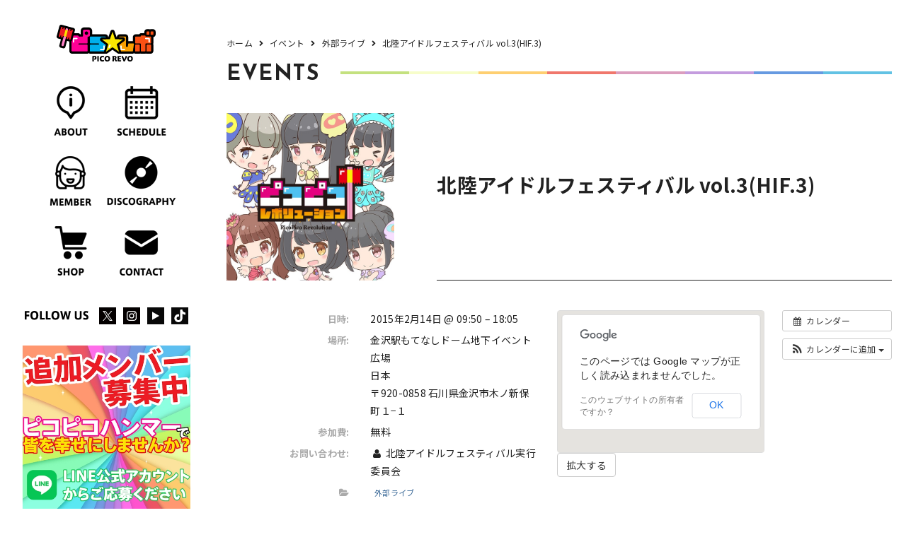

--- FILE ---
content_type: text/html; charset=UTF-8
request_url: https://pico-revo.com/event/380/
body_size: 11264
content:
<!DOCTYPE html>
<html lang="ja">

<head>
  <meta charset="utf-8">
  <meta name="viewport" content="width=device-width, initial-scale=1">
  <meta http-equiv="X-UA-Compatible" content="IE=edge">
  <meta name="description" content="カレンダーカレンダーに追加Timely カレンダーに追加Google に追加Outlook に追加Apple カレンダーに追加他のカレンダーに追加XML ファイルとしてエクスポート日時:2015年2月14日 @ 09:50 – 18:..." />
    <link rel="canonical" href="https://pico-revo.com/event/380/">
  <link rel="shortcut icon" type="image/x-icon" href="https://pico-revo.com/wp-content/themes/picorevo/assets/img/favicon.png">
  <link rel="apple-touch-icon" href="https://pico-revo.com/wp-content/themes/picorevo/assets/img/favicon-apple.png">
  <script data-ad-client="ca-pub-6140440347996446" async src="https://pagead2.googlesyndication.com/pagead/js/adsbygoogle.js"></script>
<title>北陸アイドルフェスティバル vol.3(HIF.3) | ピコ☆レボ &#8211; Pico Revo &#8211;</title>
<meta name='robots' content='max-image-preview:large' />
<link rel='dns-prefetch' href='//cdnjs.cloudflare.com' />
<link rel='dns-prefetch' href='//cdn.polyfill.io' />
<link rel='dns-prefetch' href='//cdn.jsdelivr.net' />
<link rel='dns-prefetch' href='//yubinbango.github.io' />
<link rel='dns-prefetch' href='//unpkg.com' />
<link rel='dns-prefetch' href='//use.fontawesome.com' />
<link rel='stylesheet' id='ai1ec_style-css' href='//pico-revo.com/wp-content/plugins/all-in-one-event-calendar/cache/a7b51370_ai1ec_parsed_css.css?ver=3.0.0' type='text/css' media='all' />
<style id='classic-theme-styles-inline-css' type='text/css'>
/*! This file is auto-generated */
.wp-block-button__link{color:#fff;background-color:#32373c;border-radius:9999px;box-shadow:none;text-decoration:none;padding:calc(.667em + 2px) calc(1.333em + 2px);font-size:1.125em}.wp-block-file__button{background:#32373c;color:#fff;text-decoration:none}
</style>
<style id='global-styles-inline-css' type='text/css'>
body{--wp--preset--color--black: #000000;--wp--preset--color--cyan-bluish-gray: #abb8c3;--wp--preset--color--white: #ffffff;--wp--preset--color--pale-pink: #f78da7;--wp--preset--color--vivid-red: #cf2e2e;--wp--preset--color--luminous-vivid-orange: #ff6900;--wp--preset--color--luminous-vivid-amber: #fcb900;--wp--preset--color--light-green-cyan: #7bdcb5;--wp--preset--color--vivid-green-cyan: #00d084;--wp--preset--color--pale-cyan-blue: #8ed1fc;--wp--preset--color--vivid-cyan-blue: #0693e3;--wp--preset--color--vivid-purple: #9b51e0;--wp--preset--gradient--vivid-cyan-blue-to-vivid-purple: linear-gradient(135deg,rgba(6,147,227,1) 0%,rgb(155,81,224) 100%);--wp--preset--gradient--light-green-cyan-to-vivid-green-cyan: linear-gradient(135deg,rgb(122,220,180) 0%,rgb(0,208,130) 100%);--wp--preset--gradient--luminous-vivid-amber-to-luminous-vivid-orange: linear-gradient(135deg,rgba(252,185,0,1) 0%,rgba(255,105,0,1) 100%);--wp--preset--gradient--luminous-vivid-orange-to-vivid-red: linear-gradient(135deg,rgba(255,105,0,1) 0%,rgb(207,46,46) 100%);--wp--preset--gradient--very-light-gray-to-cyan-bluish-gray: linear-gradient(135deg,rgb(238,238,238) 0%,rgb(169,184,195) 100%);--wp--preset--gradient--cool-to-warm-spectrum: linear-gradient(135deg,rgb(74,234,220) 0%,rgb(151,120,209) 20%,rgb(207,42,186) 40%,rgb(238,44,130) 60%,rgb(251,105,98) 80%,rgb(254,248,76) 100%);--wp--preset--gradient--blush-light-purple: linear-gradient(135deg,rgb(255,206,236) 0%,rgb(152,150,240) 100%);--wp--preset--gradient--blush-bordeaux: linear-gradient(135deg,rgb(254,205,165) 0%,rgb(254,45,45) 50%,rgb(107,0,62) 100%);--wp--preset--gradient--luminous-dusk: linear-gradient(135deg,rgb(255,203,112) 0%,rgb(199,81,192) 50%,rgb(65,88,208) 100%);--wp--preset--gradient--pale-ocean: linear-gradient(135deg,rgb(255,245,203) 0%,rgb(182,227,212) 50%,rgb(51,167,181) 100%);--wp--preset--gradient--electric-grass: linear-gradient(135deg,rgb(202,248,128) 0%,rgb(113,206,126) 100%);--wp--preset--gradient--midnight: linear-gradient(135deg,rgb(2,3,129) 0%,rgb(40,116,252) 100%);--wp--preset--font-size--small: 13px;--wp--preset--font-size--medium: 20px;--wp--preset--font-size--large: 36px;--wp--preset--font-size--x-large: 42px;--wp--preset--spacing--20: 0.44rem;--wp--preset--spacing--30: 0.67rem;--wp--preset--spacing--40: 1rem;--wp--preset--spacing--50: 1.5rem;--wp--preset--spacing--60: 2.25rem;--wp--preset--spacing--70: 3.38rem;--wp--preset--spacing--80: 5.06rem;--wp--preset--shadow--natural: 6px 6px 9px rgba(0, 0, 0, 0.2);--wp--preset--shadow--deep: 12px 12px 50px rgba(0, 0, 0, 0.4);--wp--preset--shadow--sharp: 6px 6px 0px rgba(0, 0, 0, 0.2);--wp--preset--shadow--outlined: 6px 6px 0px -3px rgba(255, 255, 255, 1), 6px 6px rgba(0, 0, 0, 1);--wp--preset--shadow--crisp: 6px 6px 0px rgba(0, 0, 0, 1);}:where(.is-layout-flex){gap: 0.5em;}:where(.is-layout-grid){gap: 0.5em;}body .is-layout-flow > .alignleft{float: left;margin-inline-start: 0;margin-inline-end: 2em;}body .is-layout-flow > .alignright{float: right;margin-inline-start: 2em;margin-inline-end: 0;}body .is-layout-flow > .aligncenter{margin-left: auto !important;margin-right: auto !important;}body .is-layout-constrained > .alignleft{float: left;margin-inline-start: 0;margin-inline-end: 2em;}body .is-layout-constrained > .alignright{float: right;margin-inline-start: 2em;margin-inline-end: 0;}body .is-layout-constrained > .aligncenter{margin-left: auto !important;margin-right: auto !important;}body .is-layout-constrained > :where(:not(.alignleft):not(.alignright):not(.alignfull)){max-width: var(--wp--style--global--content-size);margin-left: auto !important;margin-right: auto !important;}body .is-layout-constrained > .alignwide{max-width: var(--wp--style--global--wide-size);}body .is-layout-flex{display: flex;}body .is-layout-flex{flex-wrap: wrap;align-items: center;}body .is-layout-flex > *{margin: 0;}body .is-layout-grid{display: grid;}body .is-layout-grid > *{margin: 0;}:where(.wp-block-columns.is-layout-flex){gap: 2em;}:where(.wp-block-columns.is-layout-grid){gap: 2em;}:where(.wp-block-post-template.is-layout-flex){gap: 1.25em;}:where(.wp-block-post-template.is-layout-grid){gap: 1.25em;}.has-black-color{color: var(--wp--preset--color--black) !important;}.has-cyan-bluish-gray-color{color: var(--wp--preset--color--cyan-bluish-gray) !important;}.has-white-color{color: var(--wp--preset--color--white) !important;}.has-pale-pink-color{color: var(--wp--preset--color--pale-pink) !important;}.has-vivid-red-color{color: var(--wp--preset--color--vivid-red) !important;}.has-luminous-vivid-orange-color{color: var(--wp--preset--color--luminous-vivid-orange) !important;}.has-luminous-vivid-amber-color{color: var(--wp--preset--color--luminous-vivid-amber) !important;}.has-light-green-cyan-color{color: var(--wp--preset--color--light-green-cyan) !important;}.has-vivid-green-cyan-color{color: var(--wp--preset--color--vivid-green-cyan) !important;}.has-pale-cyan-blue-color{color: var(--wp--preset--color--pale-cyan-blue) !important;}.has-vivid-cyan-blue-color{color: var(--wp--preset--color--vivid-cyan-blue) !important;}.has-vivid-purple-color{color: var(--wp--preset--color--vivid-purple) !important;}.has-black-background-color{background-color: var(--wp--preset--color--black) !important;}.has-cyan-bluish-gray-background-color{background-color: var(--wp--preset--color--cyan-bluish-gray) !important;}.has-white-background-color{background-color: var(--wp--preset--color--white) !important;}.has-pale-pink-background-color{background-color: var(--wp--preset--color--pale-pink) !important;}.has-vivid-red-background-color{background-color: var(--wp--preset--color--vivid-red) !important;}.has-luminous-vivid-orange-background-color{background-color: var(--wp--preset--color--luminous-vivid-orange) !important;}.has-luminous-vivid-amber-background-color{background-color: var(--wp--preset--color--luminous-vivid-amber) !important;}.has-light-green-cyan-background-color{background-color: var(--wp--preset--color--light-green-cyan) !important;}.has-vivid-green-cyan-background-color{background-color: var(--wp--preset--color--vivid-green-cyan) !important;}.has-pale-cyan-blue-background-color{background-color: var(--wp--preset--color--pale-cyan-blue) !important;}.has-vivid-cyan-blue-background-color{background-color: var(--wp--preset--color--vivid-cyan-blue) !important;}.has-vivid-purple-background-color{background-color: var(--wp--preset--color--vivid-purple) !important;}.has-black-border-color{border-color: var(--wp--preset--color--black) !important;}.has-cyan-bluish-gray-border-color{border-color: var(--wp--preset--color--cyan-bluish-gray) !important;}.has-white-border-color{border-color: var(--wp--preset--color--white) !important;}.has-pale-pink-border-color{border-color: var(--wp--preset--color--pale-pink) !important;}.has-vivid-red-border-color{border-color: var(--wp--preset--color--vivid-red) !important;}.has-luminous-vivid-orange-border-color{border-color: var(--wp--preset--color--luminous-vivid-orange) !important;}.has-luminous-vivid-amber-border-color{border-color: var(--wp--preset--color--luminous-vivid-amber) !important;}.has-light-green-cyan-border-color{border-color: var(--wp--preset--color--light-green-cyan) !important;}.has-vivid-green-cyan-border-color{border-color: var(--wp--preset--color--vivid-green-cyan) !important;}.has-pale-cyan-blue-border-color{border-color: var(--wp--preset--color--pale-cyan-blue) !important;}.has-vivid-cyan-blue-border-color{border-color: var(--wp--preset--color--vivid-cyan-blue) !important;}.has-vivid-purple-border-color{border-color: var(--wp--preset--color--vivid-purple) !important;}.has-vivid-cyan-blue-to-vivid-purple-gradient-background{background: var(--wp--preset--gradient--vivid-cyan-blue-to-vivid-purple) !important;}.has-light-green-cyan-to-vivid-green-cyan-gradient-background{background: var(--wp--preset--gradient--light-green-cyan-to-vivid-green-cyan) !important;}.has-luminous-vivid-amber-to-luminous-vivid-orange-gradient-background{background: var(--wp--preset--gradient--luminous-vivid-amber-to-luminous-vivid-orange) !important;}.has-luminous-vivid-orange-to-vivid-red-gradient-background{background: var(--wp--preset--gradient--luminous-vivid-orange-to-vivid-red) !important;}.has-very-light-gray-to-cyan-bluish-gray-gradient-background{background: var(--wp--preset--gradient--very-light-gray-to-cyan-bluish-gray) !important;}.has-cool-to-warm-spectrum-gradient-background{background: var(--wp--preset--gradient--cool-to-warm-spectrum) !important;}.has-blush-light-purple-gradient-background{background: var(--wp--preset--gradient--blush-light-purple) !important;}.has-blush-bordeaux-gradient-background{background: var(--wp--preset--gradient--blush-bordeaux) !important;}.has-luminous-dusk-gradient-background{background: var(--wp--preset--gradient--luminous-dusk) !important;}.has-pale-ocean-gradient-background{background: var(--wp--preset--gradient--pale-ocean) !important;}.has-electric-grass-gradient-background{background: var(--wp--preset--gradient--electric-grass) !important;}.has-midnight-gradient-background{background: var(--wp--preset--gradient--midnight) !important;}.has-small-font-size{font-size: var(--wp--preset--font-size--small) !important;}.has-medium-font-size{font-size: var(--wp--preset--font-size--medium) !important;}.has-large-font-size{font-size: var(--wp--preset--font-size--large) !important;}.has-x-large-font-size{font-size: var(--wp--preset--font-size--x-large) !important;}
.wp-block-navigation a:where(:not(.wp-element-button)){color: inherit;}
:where(.wp-block-post-template.is-layout-flex){gap: 1.25em;}:where(.wp-block-post-template.is-layout-grid){gap: 1.25em;}
:where(.wp-block-columns.is-layout-flex){gap: 2em;}:where(.wp-block-columns.is-layout-grid){gap: 2em;}
.wp-block-pullquote{font-size: 1.5em;line-height: 1.6;}
</style>
<link rel='stylesheet' id='base-item-list-css' href='https://pico-revo.com/wp-content/plugins/base-item-list/assets/css/base-item-list.css?ver=1707141956' type='text/css' media='all' />
<link rel='stylesheet' id='contact-form-7-css' href='https://pico-revo.com/wp-content/plugins/contact-form-7/includes/css/styles.css?ver=5.8.7' type='text/css' media='all' />
<link rel='stylesheet' id='dashicons-css' href='https://pico-revo.com/wp-includes/css/dashicons.min.css?ver=1707141956' type='text/css' media='all' />
<link rel='stylesheet' id='thickbox-css' href='https://pico-revo.com/wp-includes/js/thickbox/thickbox.css?ver=1707141956' type='text/css' media='all' />
<link rel='stylesheet' id='formzu_plugin_client-css' href='https://pico-revo.com/wp-content/plugins/formzu-wp/css/formzu_plugin_client.css?ver=1707132103' type='text/css' media='all' />
<link rel='stylesheet' id='reset-css-css' href='https://pico-revo.com/wp-content/themes/picorevo/assets/css/reset.css?ver=1707141956' type='text/css' media='all' />
<link rel='stylesheet' id='js_composer-light-css' href='https://pico-revo.com/wp-content/themes/picorevo/assets/css/js_composer_light.css?ver=1707141956' type='text/css' media='all' />
<link rel='stylesheet' id='swiper-css-css' href='https://pico-revo.com/wp-content/themes/picorevo/assets/css/swiper.min.css?ver=1707141956' type='text/css' media='all' />
<link rel='stylesheet' id='hover-css-css' href='https://pico-revo.com/wp-content/themes/picorevo/assets/css/hover.css?ver=1707141956' type='text/css' media='all' />
<link rel='stylesheet' id='animate-css-css' href='https://pico-revo.com/wp-content/themes/picorevo/assets/css/animate.css?ver=1707141956' type='text/css' media='all' />
<link rel='stylesheet' id='contact-form7-confirm-css-css' href='https://pico-revo.com/wp-content/themes/picorevo/assets/js/confirm/contact-form7-confirm.css?ver=1707141956' type='text/css' media='all' />
<link rel='stylesheet' id='videojs-css-css' href='https://unpkg.com/video.js@5.6.0/dist/video-js.min.css?ver=1707141956' type='text/css' media='all' />
<link rel='stylesheet' id='magnific-popup-css-css' href='https://pico-revo.com/wp-content/themes/picorevo/assets/css/magnific-popup.css?ver=1707141956' type='text/css' media='all' />
<link rel='stylesheet' id='fontawesome-free-css-css' href='https://use.fontawesome.com/releases/v5.11.0/css/all.css?ver=1707141956' type='text/css' media='all' />
<link rel='stylesheet' id='photoswipe-css-css' href='https://pico-revo.com/wp-content/themes/picorevo/assets/css/photoswipe/photoswipe.css?ver=1707141956' type='text/css' media='all' />
<link rel='stylesheet' id='photoswipe-default-skin-css-css' href='https://pico-revo.com/wp-content/themes/picorevo/assets/css/photoswipe/default-skin/default-skin.css?ver=1707141956' type='text/css' media='all' />
<link rel='stylesheet' id='justifiedGallery-preload-css' href='https://pico-revo.com/wp-content/themes/picorevo/assets/css/justifiedGallery.min.css?ver=1707141956' type='text/css' media='all' />
<link rel='stylesheet' id='default_style-css' href='https://pico-revo.com/wp-content/themes/picorevo/style.css?ver=1707141956' type='text/css' media='all' />
<link rel='stylesheet' id='default_style_scss-css' href='https://pico-revo.com/wp-content/themes/picorevo/assets/dist/css/style.css?ver=1707141956' type='text/css' media='all' />
<link rel='stylesheet' id='cf7cf-style-css' href='https://pico-revo.com/wp-content/plugins/cf7-conditional-fields/style.css?ver=2.4.6' type='text/css' media='all' />
<script type="text/javascript" src="https://pico-revo.com/?ai1ec_render_js=event.js&amp;is_backend=false&amp;ver=3.0.0" id="ai1ec_requirejs-js"></script>
<script type="text/javascript" src="https://pico-revo.com/wp-includes/js/jquery/jquery.min.js?ver=3.7.1" id="jquery-core-js"></script>
<script type="text/javascript" src="https://pico-revo.com/wp-includes/js/jquery/jquery-migrate.min.js?ver=3.4.1" id="jquery-migrate-js"></script>
<script type="text/javascript" src="https://pico-revo.com/wp-content/themes/picorevo/assets/js/webfont_loader.js?ver=6.4.7" id="webfont_loader-js"></script>
<link rel="https://api.w.org/" href="https://pico-revo.com/wp-json/" /><link rel='shortlink' href='https://pico-revo.com/?p=380' />
<link rel="alternate" type="application/json+oembed" href="https://pico-revo.com/wp-json/oembed/1.0/embed?url=https%3A%2F%2Fpico-revo.com%2Fevent%2F380%2F" />
<link rel="alternate" type="text/xml+oembed" href="https://pico-revo.com/wp-json/oembed/1.0/embed?url=https%3A%2F%2Fpico-revo.com%2Fevent%2F380%2F&#038;format=xml" />
<meta property="og:url" content="https://pico-revo.com/event/380/" />
<meta property="og:title" content="北陸アイドルフェスティバル vol.3(HIF.3) (2015-02-14)" />
<meta property="og:type" content="article" />
<meta property="og:description" content="" />
<meta property="og:image" content="" />
<meta name="twitter:card" content="summary" />
<meta name="twitter:title" content="北陸アイドルフェスティバル vol.3(HIF.3) (2015-02-14)" />
<meta name="twitter:description" content="データなし" />
<meta name="twitter:image" content="" />
<link rel="alternate" type="application/rss+xml" title="RSS" href="https://pico-revo.com/rsslatest.xml" />
<!-- ogp -->
<meta property="og:type" content="article">

<meta property="og:description" content="カレンダーカレンダーに追加Timely カレンダーに追加Google に追加Outlook に追加Apple カレンダーに追加他のカレンダーに追加XML ファイルとしてエクスポート日時:2015年2月14日 @ 09:50 – 18:...">
<meta property="og:title" content="北陸アイドルフェスティバル vol.3(HIF.3)">
<meta property="og:url" content="https://pico-revo.com/event/380/">
<meta property="og:image" content="https://pico-revo.com/wp-content/themes/picorevo/assets/img/favicon.png">
<meta property="og:site_name" content="ピコ☆レボ &#8211; Pico Revo &#8211;">
<!-- ogp end -->
<!-- tw card -->
<meta name="twitter:card" content="summary_large_image" />
<meta name="twitter:description" content="カレンダーカレンダーに追加Timely カレンダーに追加Google に追加Outlook に追加Apple カレンダーに追加他のカレンダーに追加XML ファイルとしてエクスポート日時:2015年2月14日 @ 09:50 – 18:...">
<meta name="twitter:title" content="北陸アイドルフェスティバル vol.3(HIF.3)">
<!-- tw card end -->
<!-- Google Tag Manager -->
<script>(function(w,d,s,l,i){w[l]=w[l]||[];w[l].push({'gtm.start':
new Date().getTime(),event:'gtm.js'});var f=d.getElementsByTagName(s)[0],
j=d.createElement(s),dl=l!='dataLayer'?'&l='+l:'';j.async=true;j.src=
'https://www.googletagmanager.com/gtm.js?id='+i+dl;f.parentNode.insertBefore(j,f);
})(window,document,'script','dataLayer','GTM-5K5V8WJ');</script>
<!-- End Google Tag Manager -->

<script src="https://pico-revo.com/wp-content/themes/picorevo/assets/js/PrefetchLoader_ex.js" async onload="
  (function () {
  var prefetch = new PrefetchSequence(
  [
      {
          urls: [
              //'./style.css',
                    ],
          default_resource: 'style',
          using_defer_css_load: true
      },
      {
        urls: [
            '//maxcdn.bootstrapcdn.com/font-awesome/4.5.0/css/font-awesome.min.css',
            '//cdn.jsdelivr.net/sweetalert2/6.6.2/sweetalert2.min.css',
        ],
        default_resource: 'style',
        using_async_css_load: true // asyncで読み込む
      },
      {
        //'./assets/js/webfont_loader.js',
        urls: [
                ],
        default_resource: 'script',
      },
      {
        urls: [
          //'./assets/img/top/top-1-1-pc.jpg',
                  ],
        default_resource: 'image',
      }
  ]
  );
  prefetch.allAsync();

  }());
  "></script>
</head>

<body class="event ai1ec_event-template-default single single-ai1ec_event postid-380 " id="event" data-layered="false">
<!-- Google Tag Manager (noscript) -->
<noscript><iframe src="https://www.googletagmanager.com/ns.html?id=GTM-5K5V8WJ"
height="0" width="0" style="display:none;visibility:hidden"></iframe></noscript>
<!-- End Google Tag Manager (noscript) -->  <div class="layout-container">
    <div class="side">

  <header class="header fixed">
    <div class="header-inner">
      <div class="pc none-ios none-android">
        <div class="section s1">
          <div class="">


<div class="r1">
  <h1 class="logo-wrapper">
    <a href="/">
      <img class="logo lazyload" src="https://pico-revo.com/wp-content/themes/picorevo/assets/img/logo.svg" alt="ピコ☆レボ　ロゴ">
    </a>
  </h1>
</div>
<div class="r2">

<nav>
  <div class="menu-container">

    <div class="menu">
      <ul class="mouseover">

<li>
  <a href="/about">
    <img src="https://pico-revo.com/wp-content/themes/picorevo/assets/img/menu/about_off.png">
  </a>
</li>
<li>
  <a href="/schedule">
    <img src="https://pico-revo.com/wp-content/themes/picorevo/assets/img/menu/schedule_off.png">
  </a>
</li>
<li>
  <a href="/member">
    <img src="https://pico-revo.com/wp-content/themes/picorevo/assets/img/menu/member_off.png">
  </a>
</li>
<li>
  <a href="/discography">
    <img src="https://pico-revo.com/wp-content/themes/picorevo/assets/img/menu/discography_off.png">
  </a>
</li>
<li>
  <a href="https://picorevo.kawaiishop.jp/" target="_blank">
    <img src="https://pico-revo.com/wp-content/themes/picorevo/assets/img/menu/shop_off.png">
  </a>
</li>
<li>
  <a href="/contact">
    <img src="https://pico-revo.com/wp-content/themes/picorevo/assets/img/menu/contact_off.png">
  </a>
</li>


      </ul>
    </div>
  </div>
</nav>



</div>
<div class="r3">
  <h2><img src="https://pico-revo.com/wp-content/themes/picorevo/assets/img/menu/follow-us.svg"></h2>
  <div class="sns-box">
    <ul>
      <li class="tw">
        <a href="https://twitter.com/picorevo" target="_blank">
          <img src="https://pico-revo.com/wp-content/themes/picorevo/assets/img/sns/icon_x.svg">
        </a>
      </li>
      <li class="tw">
        <a href="https://instagram.com/picorevo" target="_blank">
          <img src="https://pico-revo.com/wp-content/themes/picorevo/assets/img/sns/icon_insta.svg">
        </a>
      </li>
      <li class="yt">
        <a href="https://www.youtube.com/c/picorevo" target="_blank">
          <img src="https://pico-revo.com/wp-content/themes/picorevo/assets/img/sns/icon_yt.svg">
        </a>
      </li>
      <li class="tk">
        <a href="https://www.tiktok.com/@picorevo" target="_blank">
          <img src="https://pico-revo.com/wp-content/themes/picorevo/assets/img/sns/icon_tiktok.svg">
        </a>
      </li>
          </ul>
  </div>
</div>
<div class="r4">
  <div class="list">
    <div class="item">
      <a href="https://lin.ee/chETG8w" target="_blank">
        <div class="img-wrapper">
          <img class="lazyload" data-src="https://pico-revo.com/wp-content/themes/picorevo/assets/img/entry/flyer01.jpg">
        </div>
      </a>
    </div>
  </div>
</div>


          </div>
        </div>
      </div>


<div class="tb sp ios android fullscreen">
  <div class="section s1">
    <div class="section-inner">
      <div class="col1">
        <div class="inner">
          <div class="logo-wrapper">
            <a href="/">
              <img class="logo lazyload" src="https://pico-revo.com/wp-content/themes/picorevo/assets/img/logo.svg" alt="ピコ☆レボ　ロゴ">
            </a>
          </div>
        </div>
      </div>
      <div class="col2">
        <div class="inner">
          <div class="">
            <div class="menu-button-wrapper">
              <div class="menu-button">
                <span></span>
                <span></span>
              </div>
            </div>
          </div>
        </div>
      </div>
    </div>
  </div>
  <div class="section s2">
    <div class="section-inner">

<nav>
  <div class="menu-container">

    <div class="menu-sp">
      <ul class="mouseover">

<li>
  <a href="/about">
    <img src="https://pico-revo.com/wp-content/themes/picorevo/assets/img/menu/about_off.png">
  </a>
</li>
<li>
  <a href="/schedule">
    <img src="https://pico-revo.com/wp-content/themes/picorevo/assets/img/menu/schedule_off.png">
  </a>
</li>
<li>
  <a href="/member">
    <img src="https://pico-revo.com/wp-content/themes/picorevo/assets/img/menu/member_off.png">
  </a>
</li>
<li>
  <a href="/discography">
    <img src="https://pico-revo.com/wp-content/themes/picorevo/assets/img/menu/discography_off.png">
  </a>
</li>
<li>
  <a href="https://picorevo.kawaiishop.jp/" target="_blank">
    <img src="https://pico-revo.com/wp-content/themes/picorevo/assets/img/menu/shop_off.png">
  </a>
</li>
<li>
  <a href="/contact">
    <img src="https://pico-revo.com/wp-content/themes/picorevo/assets/img/menu/contact_off.png">
  </a>
</li>


      </ul>

      <div class="r3">
      <h2><img src="https://pico-revo.com/wp-content/themes/picorevo/assets/img/menu/follow-us.svg"></h2>
      <div class="sns-box">
        <ul>
          <li class="tw">
            <a href="https://twitter.com/picorevo" target="_blank">
              <img src="https://pico-revo.com/wp-content/themes/picorevo/assets/img/sns/icon_x.svg">
            </a>
          </li>
          <li class="tw">
            <a href="https://instagram.com/picorevo" target="_blank">
              <img src="https://pico-revo.com/wp-content/themes/picorevo/assets/img/sns/icon_insta.svg">
            </a>
          </li>
          <li class="yt">
            <a href="https://www.youtube.com/c/picorevo" target="_blank">
              <img src="https://pico-revo.com/wp-content/themes/picorevo/assets/img/sns/icon_yt.svg">
            </a>
          </li>
          <li class="tk">
            <a href="https://www.tiktok.com/@picorevo" target="_blank">
              <img src="https://pico-revo.com/wp-content/themes/picorevo/assets/img/sns/icon_tiktok.svg">
            </a>
          </li>
                  </ul>
      </div>
    </div>
    <div class="r4">
      <div class="list">
      </div>
    </div>



    </div>
  </div>
</nav>


    </div>
  </div>
  <div class="header-bg-sp"></div>
</div>








    </div>
  </header>

    </div>
    
  <main class="main">
    <div class="wrapper">
      <div class="wrapper-inner">
        <div class="content">
          <div class="content-inner">
            <div class="full-width">
  <div class="full-width-inner">

<div class="news-single-row-sec-wrapper-n01 section page-header">
  <div class="news-single-row-sec-01 section-inner">

<div class="breadcrumb-wrapper"><div id="breadcrumb"><ul><li><a href="https://pico-revo.com"><span>ホーム</span></a></li><li><a href="https://pico-revo.com/event/"><span>イベント</span></a></li><li><a href="https://pico-revo.com/events_categories/gaibu/"><span>外部ライブ</span></a></li><li><span>北陸アイドルフェスティバル vol.3(HIF.3)</span></li></ul></div></div>
<div class="b">
  <div class="inner">
    <h2 class="sec-t lines-on-right-sides color-line color-line">EVENTS</h2>
  </div>
</div>

  </div>
</div>

<div class="news-single-row-sec-wrapper-n02 section">
  <div class="news-single-row-sec-02 section-inner">

<div class="single-box">

<div class="vc_row vc_row-flex">
	<div class="vc_col-sm-12 vc_col-xs-12">
		<div class="single-box">
			<div class="r1">
				<div class="left">
					<div class="inner">
						<div class="img-wrapper">
							<img src="https://pico-revo.com/wp-content/themes/picorevo/assets/img/event/no_image_picorevo.jpg">
						</div>
					</div>
				</div>
				<div class="right">
					<div class="inner">
						<h3 class="t">北陸アイドルフェスティバル vol.3(HIF.3)</h3>
						<div class="box1">
													</div>
					</div>
				</div>
			</div>
			<div class="r2">
				<div class="d">
					<p><div class="timely ai1ec-single-event
	ai1ec-event-id-380
	ai1ec-event-instance-id-313
		">

<a id="ai1ec-event"></a>

<div class="ai1ec-actions">
	<div class="ai1ec-btn-group-vertical ai1ec-clearfix">
		<a class="ai1ec-calendar-link ai1ec-btn ai1ec-btn-default ai1ec-btn-sm
        ai1ec-tooltip-trigger "
    href="https://pico-revo.com/schedule/"
    
    data-placement="left"
    title="すべてのイベントを表示">
    <i class="ai1ec-fa ai1ec-fa-calendar ai1ec-fa-fw"></i>
    <span class="ai1ec-hidden-xs">カレンダー</span>
</a>
	</div>

	<div class="ai1ec-btn-group-vertical ai1ec-clearfix">
							<div class="ai1ec-subscribe-dropdown ai1ec-dropdown ai1ec-btn
	ai1ec-btn-default ai1ec-btn-sm">
	<span role="button" class="ai1ec-dropdown-toggle ai1ec-subscribe"
			data-toggle="ai1ec-dropdown">
		<i class="ai1ec-fa ai1ec-icon-rss ai1ec-fa-lg ai1ec-fa-fw"></i>
		<span class="ai1ec-hidden-xs">
							カレンダーに追加
						<span class="ai1ec-caret"></span>
		</span>
	</span>
			<ul class="ai1ec-dropdown-menu ai1ec-pull-right" role="menu">
		<li>
			<a class="ai1ec-tooltip-trigger ai1ec-tooltip-auto" target="_blank"
				data-placement="left" title="この URL を自分の Timely カレンダー用にコピーするか、クリックしてリッチテキストカレンダーに追加してください"
				href="http&#x3A;&#x2F;&#x2F;pico-revo.com&#x2F;&#x3F;plugin&#x3D;all-in-one-event-calendar&amp;controller&#x3D;ai1ec_exporter_controller&amp;action&#x3D;export_events&amp;ai1ec_post_ids&#x3D;380">
				<i class="ai1ec-fa ai1ec-fa-lg ai1ec-fa-fw ai1ec-icon-timely"></i>
				Timely カレンダーに追加
			</a>
		</li>
		<li>
			<a class="ai1ec-tooltip-trigger ai1ec-tooltip-auto" target="_blank"
			  data-placement="left" title="Google カレンダーでこのカレンダーを購読"
			  href="https://www.google.com/calendar/render?cid=http&#x25;3A&#x25;2F&#x25;2Fpico-revo.com&#x25;2F&#x25;3Fplugin&#x25;3Dall-in-one-event-calendar&#x25;26controller&#x25;3Dai1ec_exporter_controller&#x25;26action&#x25;3Dexport_events&#x25;26ai1ec_post_ids&#x25;3D380&#x25;26no_html&#x25;3Dtrue&#x25;26&#x25;26">
				<i class="ai1ec-fa ai1ec-icon-google ai1ec-fa-lg ai1ec-fa-fw"></i>
				Google に追加
			</a>
		</li>
		<li>
			<a class="ai1ec-tooltip-trigger ai1ec-tooltip-auto" target="_blank"
			  data-placement="left" title="MS Outlook でこのカレンダーを購読"
			  href="webcal&#x3A;&#x2F;&#x2F;pico-revo.com&#x2F;&#x3F;plugin&#x3D;all-in-one-event-calendar&amp;controller&#x3D;ai1ec_exporter_controller&amp;action&#x3D;export_events&amp;ai1ec_post_ids&#x3D;380&amp;no_html&#x3D;true">
				<i class="ai1ec-fa ai1ec-icon-windows ai1ec-fa-lg ai1ec-fa-fw"></i>
				Outlook に追加
			</a>
		</li>
		<li>
			<a class="ai1ec-tooltip-trigger ai1ec-tooltip-auto" target="_blank"
			  data-placement="left" title="Apple Calendar / iCal でこのカレンダーを購読"
			  href="webcal&#x3A;&#x2F;&#x2F;pico-revo.com&#x2F;&#x3F;plugin&#x3D;all-in-one-event-calendar&amp;controller&#x3D;ai1ec_exporter_controller&amp;action&#x3D;export_events&amp;ai1ec_post_ids&#x3D;380&amp;no_html&#x3D;true">
				<i class="ai1ec-fa ai1ec-icon-apple ai1ec-fa-lg ai1ec-fa-fw"></i>
				Apple カレンダーに追加
			</a>
		</li>
		<li>
						<a class="ai1ec-tooltip-trigger ai1ec-tooltip-auto"
			  data-placement="left" title="このカレンダーを別のプレーンテキストカレンダーで購読"
			  href="http&#x3A;&#x2F;&#x2F;pico-revo.com&#x2F;&#x3F;plugin&#x3D;all-in-one-event-calendar&amp;controller&#x3D;ai1ec_exporter_controller&amp;action&#x3D;export_events&amp;ai1ec_post_ids&#x3D;380&amp;no_html&#x3D;true">
				<i class="ai1ec-fa ai1ec-icon-calendar ai1ec-fa-fw"></i>
				他のカレンダーに追加
			</a>
		</li>
		<li>
			<a class="ai1ec-tooltip-trigger ai1ec-tooltip-auto"
			  data-placement="left" title=""
			  href="http&#x3A;&#x2F;&#x2F;pico-revo.com&#x2F;&#x3F;plugin&#x3D;all-in-one-event-calendar&amp;controller&#x3D;ai1ec_exporter_controller&amp;action&#x3D;export_events&amp;ai1ec_post_ids&#x3D;380&xml=true">
				<i class="ai1ec-fa ai1ec-fa-file-text ai1ec-fa-lg ai1ec-fa-fw"></i>
				XML ファイルとしてエクスポート
			</a>
		</li>
	</ul>
</div>

			</div>

	</div>

			<div class="ai1ec-event-details ai1ec-row">
		<div class="ai1ec-map ai1ec-col-sm-5 ai1ec-col-sm-push-7">
			<div class="ai1ec-gmap-container ">
	<div id="ai1ec-gmap-canvas"></div>
	<input type="hidden" id="ai1ec-gmap-address" value="36.580042,136.649027" />

	<a class="ai1ec-gmap-link ai1ec-btn ai1ec-btn-primary ai1ec-btn-xs ai1ec-tooltip-trigger"
		href="https&#x3A;&#x2F;&#x2F;www.google.com&#x2F;maps&#x3F;f&#x3D;q&amp;hl&#x3D;&amp;source&#x3D;embed&amp;q&#x3D;36.580042&#x25;2C136.649027" target="_blank"
		title="フルサイズの地図を表示"
		data-placement="bottom">
			<i class="ai1ec-fa ai1ec-fa-search-plus ai1ec-fa-lg"></i>
	</a>
</div>

		</div>
		<div class="ai1ec-col-sm-7 ai1ec-col-sm-pull-5">

	<div class="ai1ec-time ai1ec-row">
		<div class="ai1ec-field-label ai1ec-col-sm-4 ai1ec-col-md-5">日時:</div>
		<div class="ai1ec-field-value ai1ec-col-sm-8 ai1ec-col-md-7 dt-duration">
			2015年2月14日 @ 09:50 – 18:05
								</div>
		<div class="ai1ec-hidden dt-start">2015-02-14T09:50:00+09:00</div>
		<div class="ai1ec-hidden dt-end">2015-02-14T18:05:00+09:00</div>
	</div>

			<div class="ai1ec-location ai1ec-row">
			<div class="ai1ec-field-label ai1ec-col-sm-4 ai1ec-col-md-5">場所:</div>
			<div class="ai1ec-field-value ai1ec-col-sm-8 ai1ec-col-md-7 p-location">
				金沢駅もてなしドーム地下イベント広場<br />
日本<br />
〒920-0858 石川県金沢市木ノ新保町１−１
			</div>
		</div>
	
			<div class="ai1ec-cost ai1ec-row">
			<div class="ai1ec-field-label ai1ec-col-sm-4 ai1ec-col-md-5">参加費: </div>
			<div class="ai1ec-field-value ai1ec-col-sm-8 ai1ec-col-md-7">
				無料
			</div>
		</div>
	
	
			<div class="ai1ec-contact ai1ec-row">
			<div class="ai1ec-field-label ai1ec-col-sm-4 ai1ec-col-md-5">お問い合わせ:</div>
			<div class="ai1ec-field-value ai1ec-col-sm-8 ai1ec-col-md-7"><div class="h-card"><div class="ai1ec-contact-name p-name"><i class="ai1ec-fa ai1ec-fa-fw ai1ec-fa-user"></i> 北陸アイドルフェスティバル実行委員会</div> </div></div>
		</div>
	
			<div class="ai1ec-categories ai1ec-row">
			<div class="ai1ec-field-label ai1ec-col-sm-4 ai1ec-col-md-5 ai1ec-col-xs-1">
				<i class="ai1ec-fa ai1ec-fa-folder-open ai1ec-tooltip-trigger"
					title="&#x30AB;&#x30C6;&#x30B4;&#x30EA;&#x30FC;"></i>
			</div>
			<div class="ai1ec-field-value ai1ec-col-sm-8 ai1ec-col-md-7 ai1ec-col-xs-10">
				<a  class=" ai1ec-category ai1ec-term-id-5 p-category" href="https://pico-revo.com/schedule/cat_ids~5/"> 外部ライブ</a>
			</div>
		</div>
	
			<div class="ai1ec-tags ai1ec-row">
			<div class="ai1ec-field-label ai1ec-col-sm-4 ai1ec-col-md-5 ai1ec-col-xs-1">
				<i class="ai1ec-fa ai1ec-fa-tags ai1ec-tooltip-trigger"
					title="&#x30BF;&#x30B0;"></i>
			</div>
			<div class="ai1ec-field-value ai1ec-col-sm-8 ai1ec-col-md-7 ai1ec-col-xs-10">
				<a  class="ai1ec-tag  ai1ec-term-id-6" href="https://pico-revo.com/schedule/tag_ids~6/"><i class="ai1ec-fa ai1ec-fa-tag"></i>彩</a> <a  class="ai1ec-tag  ai1ec-term-id-13" href="https://pico-revo.com/schedule/tag_ids~13/"><i class="ai1ec-fa ai1ec-fa-tag"></i>理緒奈</a>
			</div>
		</div>
	
				
				
		</div>	</div>
			
	
</div>
※出演メンバーが変わる可能性もございますのでご了承ください。<br><br>【スペシャルゲスト】<br>喬喬兒/シルヴィア(台湾)<br>バクステ外神田一丁目(東京)<br>岸田メルwithパンキング(愛知)<br>鼻毛の森(石川)<br>【北陸】<br>おやゆびプリンセス(石川)<br>アミ〜ガス(福井)<br>せのしすたぁ(福井)<br>ピコピコ☆レボリューション(富山)<br>空野青空(富山)<br>(他、全国各地から出演予定)<br><br>企画・運営：一般社団法人　石川県オタク文化推進員会<br>■後援・協力：石川テレビ放送、北陸放送、北陸ファミリーマート<br>DMM.com、第一興商、GEO、ホテル金沢、金沢経済新聞<br><br>【14日土曜もてなしステージ】<br><br>会場:もてなしドーム地下イベント広場<br><br>09:50 開会挨拶へなぎ&#038;岸田メル<br>09:55 空野青空<br>10:10 がんぎっこ<br>10:30 Pink♡Dolce<br>10:45 亜城なえ<br>10:55 山本夏生<br>11:10 白玉ピロリン帝国<br>11:25 ROLE<br>11:40 girly&#038;girly<br>11:50 まりえ<br>12:05 Star☆T<br>12:25 大宮idoll<br>12:45 おとぎラビット研修中<br>13:00 しおん.ch<br>13:15 MGF<br>13:35 ガールズフォーエバー<br>13:55 パンキング隊<br>14:05 ちぇり→☆ボンボン<br>14:25 アミ～ガス<br>14:40 キャンディリミックス<br>15:10 リナチックステイト<br>15:25 TAKENOKO<br>15:40 じゅじゅ<br>16:00 喬喬兒/シルヴィア<br>16:20 バクステ外神田一丁目<br>17:00ピコピコ☆レボリューション<br>17:30 おやゆびプリンセス<br>17:55 終演挨拶へなぎ&#038;メル<br>18:05 終了<br><br><br>【ポルテステージ(サブステージ)タイムテーブル】<br>出演及び物販時間<br>【14日土曜】<br>出演時間 / 出演者 / 物販時間<br>■11:00 おやプリ11:30〜12:30<br>■11:30 ピコ☆レボ 12:00〜13:00<br>■12:00 空野青空 12:30〜13:30<br>■12:30 山本夏生 13:00〜14:00<br>■13:00 バクステ外神田一丁目 13:30〜14:30<br>■13:30 Candy Rimix 14:00〜15:00<br>■14:00 Star☆T 14:30〜15:30<br>■14:30 おとぎラビット研修中&#038;しおんch 15:00〜16:00<br><footer class="timely ai1ec-event-footer">
	</footer>
</p>
				</div>
				<div class="b">
					<a class="c-btn" href="/schedule">SCHEDULE</a>
				</div>
			</div>
		</div>
	</div>
</div>

</div>

  </div>
</div>



  </div>
</div>
</div>
      </div>
    </div>
  </div>
</main>

<div class="footer">


<footer>
  <div class="footer-box section">
    <div class="section-inner">

<div class="r0 tb sp">
  <div class="list">
  </div>
</div>
<div class="r1">

<div class="menu-box">
  <ul>
    <li><a href="/company" target="_blank">会社概要</a></li>
    <li><a href="/privacy">プライバシーポリシー</a></li>
  </ul>
</div>

</div>
<div class="r5">
  <div class="inner">

<p class="copyright">© 2024-2026 ピコ☆レボ<span class="pc-inline tb-inline"> / </span><span class="xs-br"></span>一般社団法人 北陸音人協会</p>
<p class="recaptcha_policy">This site is protected by reCAPTCHA and the Google<a href="https://policies.google.com/privacy" target="_blank">Privacy Policy</a> and <a href="https://policies.google.com/terms" target="_blank">Terms of Service</a> apply.</p>

  </div>
</div>

    </div>
  </div>
</footer>
  
</div>


  <script type="text/javascript" src="https://pico-revo.com/wp-content/plugins/contact-form-7/includes/swv/js/index.js?ver=5.8.7" id="swv-js"></script>
<script type="text/javascript" id="contact-form-7-js-extra">
/* <![CDATA[ */
var wpcf7 = {"api":{"root":"https:\/\/pico-revo.com\/wp-json\/","namespace":"contact-form-7\/v1"}};
/* ]]> */
</script>
<script type="text/javascript" src="https://pico-revo.com/wp-content/plugins/contact-form-7/includes/js/index.js?ver=5.8.7" id="contact-form-7-js"></script>
<script type="text/javascript" id="thickbox-js-extra">
/* <![CDATA[ */
var thickboxL10n = {"next":"\u6b21\u3078 >","prev":"< \u524d\u3078","image":"\u753b\u50cf","of":"\/","close":"\u9589\u3058\u308b","noiframes":"\u3053\u306e\u6a5f\u80fd\u3067\u306f iframe \u304c\u5fc5\u8981\u3067\u3059\u3002\u73fe\u5728 iframe \u3092\u7121\u52b9\u5316\u3057\u3066\u3044\u308b\u304b\u3001\u5bfe\u5fdc\u3057\u3066\u3044\u306a\u3044\u30d6\u30e9\u30a6\u30b6\u30fc\u3092\u4f7f\u3063\u3066\u3044\u308b\u3088\u3046\u3067\u3059\u3002","loadingAnimation":"https:\/\/pico-revo.com\/wp-includes\/js\/thickbox\/loadingAnimation.gif"};
/* ]]> */
</script>
<script type="text/javascript" src="https://pico-revo.com/wp-includes/js/thickbox/thickbox.js?ver=3.1-20121105" id="thickbox-js"></script>
<script type="text/javascript" src="https://pico-revo.com/wp-content/plugins/formzu-wp/js/trim_formzu_fixed_widget_layer.js?ver=1707132103" id="trim_formzu_fixed_widget_layer-js"></script>
<script type="text/javascript" src="https://pico-revo.com/wp-content/plugins/formzu-wp/js/formzu_resize_thickbox.js?ver=1707132103" id="formzu_resize_thickbox-js"></script>
<script type="text/javascript" src="https://pico-revo.com/wp-content/themes/picorevo/assets/js/jquery.tap_ex.js?ver=1707141956" id="jquery-tap-js"></script>
<script type="text/javascript" src="https://cdnjs.cloudflare.com/ajax/libs/handlebars.js/4.5.3/handlebars.min.js?ver=1707141956" id="handlebars-js"></script>
<script type="text/javascript" src="https://pico-revo.com/wp-content/themes/picorevo/assets/js/smooth_scroll.js?ver=1707141956" id="smooth_scroll-js"></script>
<script type="text/javascript" src="https://pico-revo.com/wp-content/themes/picorevo/assets/js/polyfill-array-includes.js?ver=6.4.7" id="polyfill-array-includes-js"></script>
<script type="text/javascript" src="https://cdn.polyfill.io/v2/polyfill.min.js?features=es6&amp;ver=6.4.7" id="polyfill-io-js"></script>
<script type="text/javascript" src="https://pico-revo.com/wp-content/themes/picorevo/assets/js/object-assign.js?ver=6.4.7" id="object-assign-js"></script>
<script type="text/javascript" src="https://pico-revo.com/wp-content/themes/picorevo/assets/js/shuffle_ex.js?ver=6.4.7" id="shuffle-js"></script>
<script type="text/javascript" src="https://cdn.jsdelivr.net/npm/es6-promise@4/dist/es6-promise.auto.js?ver=6.4.7" id="promise-js"></script>
<script type="text/javascript" src="https://pico-revo.com/wp-content/themes/picorevo/assets/js/typedarray.js?ver=6.4.7" id="typedarray-js"></script>
<script type="text/javascript" src="https://pico-revo.com/wp-content/themes/picorevo/assets/js/jquery.tmpl.min.js?ver=1707141956" id="jquery-tmpl-js"></script>
<script type="text/javascript" src="https://pico-revo.com/wp-content/themes/picorevo/assets/js/jquery.matchHeight-min.js?ver=1707141956" id="match-height-js"></script>
<script type="text/javascript" src="https://pico-revo.com/wp-content/themes/picorevo/assets/js/jquery.hoverIntent.min.js?ver=1707141956" id="hoverint-js"></script>
<script type="text/javascript" src="https://pico-revo.com/wp-content/themes/picorevo/assets/js/TweenMax.js?ver=1707141956" id="tweenmax-js"></script>
<script type="text/javascript" src="https://pico-revo.com/wp-content/themes/picorevo/assets/js/swiper_ex.js?ver=1707141956" id="swiper-js"></script>
<script type="text/javascript" src="https://pico-revo.com/wp-content/themes/picorevo/assets/js/photoswipe/jquery.photoswipe_ex.js?ver=1707141956" id="photoswipe-juqery-js"></script>
<script type="text/javascript" src="https://pico-revo.com/wp-content/themes/picorevo/assets/js/jquery.justifiedGallery.min.js?ver=1707141956" id="justifiedGallery-js"></script>
<script type="text/javascript" src="https://pico-revo.com/wp-content/themes/picorevo/assets/js/lazysizes.js?ver=1707141956" id="lazysizes-js"></script>
<script type="text/javascript" src="https://pico-revo.com/wp-content/themes/picorevo/assets/js/ls.respimg.min.js?ver=1707141956" id="ls.respimg-js"></script>
<script type="text/javascript" src="https://pico-revo.com/wp-content/themes/picorevo/assets/js/ls.unveilhooks.min.js?ver=1707141956" id="ls.unveilhooks-js"></script>
<script type="text/javascript" src="https://pico-revo.com/wp-content/themes/picorevo/assets/js/observable_lazyloaded.js?ver=1707141956" id="observable_lazyloaded-js"></script>
<script type="text/javascript" src="https://pico-revo.com/wp-content/themes/picorevo/assets/js/jquery.magnific-popup.min.js?ver=1707141956" id="magnific-popup-js"></script>
<script type="text/javascript" src="https://pico-revo.com/wp-content/themes/picorevo/assets/js/swiper-magnific-popup.js?ver=1707141956" id="swiper-magnific-popup-js"></script>
<script type="text/javascript" src="https://pico-revo.com/wp-content/themes/picorevo/assets/js/jquery.touchSwipe.min.js?ver=1707141956" id="touchSwipe-js"></script>
<script type="text/javascript" src="https://pico-revo.com/wp-content/themes/picorevo/assets/js/isotope.pkgd.min.js?ver=1707141956" id="isotope-js"></script>
<script type="text/javascript" src="https://pico-revo.com/wp-content/themes/picorevo/assets/js/ImageManager_ex.js?ver=1707141956" id="image-manager-js"></script>
<script type="text/javascript" src="https://pico-revo.com/wp-content/themes/picorevo/assets/js/imagesloaded.pkgd.min.js?ver=1707141956" id="imageloaded-js"></script>
<script type="text/javascript" src="https://pico-revo.com/wp-content/themes/picorevo/assets/js/slidebars.js?ver=1707141956" id="slidebars-js"></script>
<script type="text/javascript" src="https://pico-revo.com/wp-content/themes/picorevo/assets/js/ofi_ex.js?ver=1707141956" id="ofi-js"></script>
<script type="text/javascript" src="https://pico-revo.com/wp-content/themes/picorevo/assets/js/ua.js?ver=1707141956" id="ua-js"></script>
<script type="text/javascript" src="https://pico-revo.com/wp-content/themes/picorevo/assets/js/util.js?ver=1707141956" id="util-js"></script>
<script type="text/javascript" src="https://pico-revo.com/wp-content/themes/picorevo/assets/js/sns.js?ver=1707141956" id="sns-js-js"></script>
<script type="text/javascript" src="https://pico-revo.com/wp-content/themes/picorevo/assets/js/purl.js?ver=1707141956" id="purl-js"></script>
<script type="text/javascript" src="https://pico-revo.com/wp-content/themes/picorevo/assets/js/jquery.jpostal.js?ver=1707141956" id="jpostal-js"></script>
<script type="text/javascript" src="https://yubinbango.github.io/yubinbango/yubinbango.js?ver=6.4.7" id="yubinbango-js"></script>
<script type="text/javascript" src="https://pico-revo.com/wp-content/themes/picorevo/assets/js/infiniteslidev2_ex.js?ver=1707141956" id="infiniteslide-js"></script>
<script type="text/javascript" src="https://pico-revo.com/wp-content/themes/picorevo/assets/js/scrollreveal.min.js?ver=1707141956" id="scrollreveal-js"></script>
<script type="text/javascript" src="https://pico-revo.com/wp-content/themes/picorevo/assets/js/svgxuse.min.js?ver=1707141956" id="svgxuse-js"></script>
<script type="text/javascript" src="https://cdn.jsdelivr.net/npm/axios/dist/axios.min.js?ver=6.4.7" id="axios-js"></script>
<script type="text/javascript" src="https://pico-revo.com/wp-includes/js/dist/vendor/moment.min.js?ver=2.29.4" id="moment-js"></script>
<script type="text/javascript" id="moment-js-after">
/* <![CDATA[ */
moment.updateLocale( 'ja', {"months":["1\u6708","2\u6708","3\u6708","4\u6708","5\u6708","6\u6708","7\u6708","8\u6708","9\u6708","10\u6708","11\u6708","12\u6708"],"monthsShort":["1\u6708","2\u6708","3\u6708","4\u6708","5\u6708","6\u6708","7\u6708","8\u6708","9\u6708","10\u6708","11\u6708","12\u6708"],"weekdays":["\u65e5\u66dc\u65e5","\u6708\u66dc\u65e5","\u706b\u66dc\u65e5","\u6c34\u66dc\u65e5","\u6728\u66dc\u65e5","\u91d1\u66dc\u65e5","\u571f\u66dc\u65e5"],"weekdaysShort":["\u65e5","\u6708","\u706b","\u6c34","\u6728","\u91d1","\u571f"],"week":{"dow":0},"longDateFormat":{"LT":"H:i","LTS":null,"L":null,"LL":"Y\u5e74n\u6708j\u65e5","LLL":"Y\u5e74n\u6708j\u65e5 g:i A","LLLL":null}} );
/* ]]> */
</script>
<script type="text/javascript" src="https://pico-revo.com/wp-content/themes/picorevo/assets/js/vue/ja.js?ver=6.4.7" id="moment-ja-js"></script>
<script type="text/javascript" src="https://pico-revo.com/wp-content/themes/picorevo/assets/js/vue/qs.js?ver=6.4.7" id="qs-js"></script>
<script type="text/javascript" src="https://pico-revo.com/wp-content/themes/picorevo/assets/js/jquery.url2link.js?ver=1707141956" id="url2link-js"></script>
<script type="text/javascript" src="https://unpkg.com/video.js@5.6.0/dist/video.min.js?ver=6.4.7" id="videojs-js"></script>
<script type="text/javascript" src="https://pico-revo.com/wp-content/themes/picorevo/assets/js/videojs-vimeo.js?ver=6.4.7" id="videojs-vimeo-js"></script>
<script type="text/javascript" src="https://pico-revo.com/wp-content/themes/picorevo/assets/js/Youtube.js?ver=6.4.7" id="videojs-yotube-js"></script>
<script type="text/javascript" src="https://pico-revo.com/wp-content/themes/picorevo/assets/js/jquery.inview_ex.js?ver=1707141956" id="inview-js"></script>
<script type="text/javascript" src="https://pico-revo.com/wp-content/themes/picorevo/assets/dist/js/custom.js?ver=1707136685" id="custom-js"></script>
<script type="text/javascript" id="wpcf7cf-scripts-js-extra">
/* <![CDATA[ */
var wpcf7cf_global_settings = {"ajaxurl":"https:\/\/pico-revo.com\/wp-admin\/admin-ajax.php"};
/* ]]> */
</script>
<script type="text/javascript" src="https://pico-revo.com/wp-content/plugins/cf7-conditional-fields/js/scripts.js?ver=2.4.6" id="wpcf7cf-scripts-js"></script>
<script type="text/javascript" src="https://www.google.com/recaptcha/api.js?render=6LfMjsAUAAAAAEVTv_7RDznd5JtEhQjkd387pWls&amp;ver=3.0" id="google-recaptcha-js"></script>
<script type="text/javascript" src="https://pico-revo.com/wp-includes/js/dist/vendor/wp-polyfill-inert.min.js?ver=3.1.2" id="wp-polyfill-inert-js"></script>
<script type="text/javascript" src="https://pico-revo.com/wp-includes/js/dist/vendor/regenerator-runtime.min.js?ver=0.14.0" id="regenerator-runtime-js"></script>
<script type="text/javascript" src="https://pico-revo.com/wp-includes/js/dist/vendor/wp-polyfill.min.js?ver=3.15.0" id="wp-polyfill-js"></script>
<script type="text/javascript" id="wpcf7-recaptcha-js-extra">
/* <![CDATA[ */
var wpcf7_recaptcha = {"sitekey":"6LfMjsAUAAAAAEVTv_7RDznd5JtEhQjkd387pWls","actions":{"homepage":"homepage","contactform":"contactform"}};
/* ]]> */
</script>
<script type="text/javascript" src="https://pico-revo.com/wp-content/plugins/contact-form-7/modules/recaptcha/index.js?ver=5.8.7" id="wpcf7-recaptcha-js"></script>
<script src="https://pico-revo.com/wp-content/themes/picorevo/assets/dist/js/template-single-event.js?1707136685"></script>
  <script>
    window.addEventListener('load', function(){
      var prefetch = new PrefetchLoader({
          href_attribute_name:'data-src'
      });
      prefetch.all('img[data-src]');
    }, false );
  </script>

  </body>
</html>





--- FILE ---
content_type: text/html; charset=utf-8
request_url: https://www.google.com/recaptcha/api2/anchor?ar=1&k=6LfMjsAUAAAAAEVTv_7RDznd5JtEhQjkd387pWls&co=aHR0cHM6Ly9waWNvLXJldm8uY29tOjQ0Mw..&hl=en&v=PoyoqOPhxBO7pBk68S4YbpHZ&size=invisible&anchor-ms=20000&execute-ms=30000&cb=c5znzsq7bgz3
body_size: 48505
content:
<!DOCTYPE HTML><html dir="ltr" lang="en"><head><meta http-equiv="Content-Type" content="text/html; charset=UTF-8">
<meta http-equiv="X-UA-Compatible" content="IE=edge">
<title>reCAPTCHA</title>
<style type="text/css">
/* cyrillic-ext */
@font-face {
  font-family: 'Roboto';
  font-style: normal;
  font-weight: 400;
  font-stretch: 100%;
  src: url(//fonts.gstatic.com/s/roboto/v48/KFO7CnqEu92Fr1ME7kSn66aGLdTylUAMa3GUBHMdazTgWw.woff2) format('woff2');
  unicode-range: U+0460-052F, U+1C80-1C8A, U+20B4, U+2DE0-2DFF, U+A640-A69F, U+FE2E-FE2F;
}
/* cyrillic */
@font-face {
  font-family: 'Roboto';
  font-style: normal;
  font-weight: 400;
  font-stretch: 100%;
  src: url(//fonts.gstatic.com/s/roboto/v48/KFO7CnqEu92Fr1ME7kSn66aGLdTylUAMa3iUBHMdazTgWw.woff2) format('woff2');
  unicode-range: U+0301, U+0400-045F, U+0490-0491, U+04B0-04B1, U+2116;
}
/* greek-ext */
@font-face {
  font-family: 'Roboto';
  font-style: normal;
  font-weight: 400;
  font-stretch: 100%;
  src: url(//fonts.gstatic.com/s/roboto/v48/KFO7CnqEu92Fr1ME7kSn66aGLdTylUAMa3CUBHMdazTgWw.woff2) format('woff2');
  unicode-range: U+1F00-1FFF;
}
/* greek */
@font-face {
  font-family: 'Roboto';
  font-style: normal;
  font-weight: 400;
  font-stretch: 100%;
  src: url(//fonts.gstatic.com/s/roboto/v48/KFO7CnqEu92Fr1ME7kSn66aGLdTylUAMa3-UBHMdazTgWw.woff2) format('woff2');
  unicode-range: U+0370-0377, U+037A-037F, U+0384-038A, U+038C, U+038E-03A1, U+03A3-03FF;
}
/* math */
@font-face {
  font-family: 'Roboto';
  font-style: normal;
  font-weight: 400;
  font-stretch: 100%;
  src: url(//fonts.gstatic.com/s/roboto/v48/KFO7CnqEu92Fr1ME7kSn66aGLdTylUAMawCUBHMdazTgWw.woff2) format('woff2');
  unicode-range: U+0302-0303, U+0305, U+0307-0308, U+0310, U+0312, U+0315, U+031A, U+0326-0327, U+032C, U+032F-0330, U+0332-0333, U+0338, U+033A, U+0346, U+034D, U+0391-03A1, U+03A3-03A9, U+03B1-03C9, U+03D1, U+03D5-03D6, U+03F0-03F1, U+03F4-03F5, U+2016-2017, U+2034-2038, U+203C, U+2040, U+2043, U+2047, U+2050, U+2057, U+205F, U+2070-2071, U+2074-208E, U+2090-209C, U+20D0-20DC, U+20E1, U+20E5-20EF, U+2100-2112, U+2114-2115, U+2117-2121, U+2123-214F, U+2190, U+2192, U+2194-21AE, U+21B0-21E5, U+21F1-21F2, U+21F4-2211, U+2213-2214, U+2216-22FF, U+2308-230B, U+2310, U+2319, U+231C-2321, U+2336-237A, U+237C, U+2395, U+239B-23B7, U+23D0, U+23DC-23E1, U+2474-2475, U+25AF, U+25B3, U+25B7, U+25BD, U+25C1, U+25CA, U+25CC, U+25FB, U+266D-266F, U+27C0-27FF, U+2900-2AFF, U+2B0E-2B11, U+2B30-2B4C, U+2BFE, U+3030, U+FF5B, U+FF5D, U+1D400-1D7FF, U+1EE00-1EEFF;
}
/* symbols */
@font-face {
  font-family: 'Roboto';
  font-style: normal;
  font-weight: 400;
  font-stretch: 100%;
  src: url(//fonts.gstatic.com/s/roboto/v48/KFO7CnqEu92Fr1ME7kSn66aGLdTylUAMaxKUBHMdazTgWw.woff2) format('woff2');
  unicode-range: U+0001-000C, U+000E-001F, U+007F-009F, U+20DD-20E0, U+20E2-20E4, U+2150-218F, U+2190, U+2192, U+2194-2199, U+21AF, U+21E6-21F0, U+21F3, U+2218-2219, U+2299, U+22C4-22C6, U+2300-243F, U+2440-244A, U+2460-24FF, U+25A0-27BF, U+2800-28FF, U+2921-2922, U+2981, U+29BF, U+29EB, U+2B00-2BFF, U+4DC0-4DFF, U+FFF9-FFFB, U+10140-1018E, U+10190-1019C, U+101A0, U+101D0-101FD, U+102E0-102FB, U+10E60-10E7E, U+1D2C0-1D2D3, U+1D2E0-1D37F, U+1F000-1F0FF, U+1F100-1F1AD, U+1F1E6-1F1FF, U+1F30D-1F30F, U+1F315, U+1F31C, U+1F31E, U+1F320-1F32C, U+1F336, U+1F378, U+1F37D, U+1F382, U+1F393-1F39F, U+1F3A7-1F3A8, U+1F3AC-1F3AF, U+1F3C2, U+1F3C4-1F3C6, U+1F3CA-1F3CE, U+1F3D4-1F3E0, U+1F3ED, U+1F3F1-1F3F3, U+1F3F5-1F3F7, U+1F408, U+1F415, U+1F41F, U+1F426, U+1F43F, U+1F441-1F442, U+1F444, U+1F446-1F449, U+1F44C-1F44E, U+1F453, U+1F46A, U+1F47D, U+1F4A3, U+1F4B0, U+1F4B3, U+1F4B9, U+1F4BB, U+1F4BF, U+1F4C8-1F4CB, U+1F4D6, U+1F4DA, U+1F4DF, U+1F4E3-1F4E6, U+1F4EA-1F4ED, U+1F4F7, U+1F4F9-1F4FB, U+1F4FD-1F4FE, U+1F503, U+1F507-1F50B, U+1F50D, U+1F512-1F513, U+1F53E-1F54A, U+1F54F-1F5FA, U+1F610, U+1F650-1F67F, U+1F687, U+1F68D, U+1F691, U+1F694, U+1F698, U+1F6AD, U+1F6B2, U+1F6B9-1F6BA, U+1F6BC, U+1F6C6-1F6CF, U+1F6D3-1F6D7, U+1F6E0-1F6EA, U+1F6F0-1F6F3, U+1F6F7-1F6FC, U+1F700-1F7FF, U+1F800-1F80B, U+1F810-1F847, U+1F850-1F859, U+1F860-1F887, U+1F890-1F8AD, U+1F8B0-1F8BB, U+1F8C0-1F8C1, U+1F900-1F90B, U+1F93B, U+1F946, U+1F984, U+1F996, U+1F9E9, U+1FA00-1FA6F, U+1FA70-1FA7C, U+1FA80-1FA89, U+1FA8F-1FAC6, U+1FACE-1FADC, U+1FADF-1FAE9, U+1FAF0-1FAF8, U+1FB00-1FBFF;
}
/* vietnamese */
@font-face {
  font-family: 'Roboto';
  font-style: normal;
  font-weight: 400;
  font-stretch: 100%;
  src: url(//fonts.gstatic.com/s/roboto/v48/KFO7CnqEu92Fr1ME7kSn66aGLdTylUAMa3OUBHMdazTgWw.woff2) format('woff2');
  unicode-range: U+0102-0103, U+0110-0111, U+0128-0129, U+0168-0169, U+01A0-01A1, U+01AF-01B0, U+0300-0301, U+0303-0304, U+0308-0309, U+0323, U+0329, U+1EA0-1EF9, U+20AB;
}
/* latin-ext */
@font-face {
  font-family: 'Roboto';
  font-style: normal;
  font-weight: 400;
  font-stretch: 100%;
  src: url(//fonts.gstatic.com/s/roboto/v48/KFO7CnqEu92Fr1ME7kSn66aGLdTylUAMa3KUBHMdazTgWw.woff2) format('woff2');
  unicode-range: U+0100-02BA, U+02BD-02C5, U+02C7-02CC, U+02CE-02D7, U+02DD-02FF, U+0304, U+0308, U+0329, U+1D00-1DBF, U+1E00-1E9F, U+1EF2-1EFF, U+2020, U+20A0-20AB, U+20AD-20C0, U+2113, U+2C60-2C7F, U+A720-A7FF;
}
/* latin */
@font-face {
  font-family: 'Roboto';
  font-style: normal;
  font-weight: 400;
  font-stretch: 100%;
  src: url(//fonts.gstatic.com/s/roboto/v48/KFO7CnqEu92Fr1ME7kSn66aGLdTylUAMa3yUBHMdazQ.woff2) format('woff2');
  unicode-range: U+0000-00FF, U+0131, U+0152-0153, U+02BB-02BC, U+02C6, U+02DA, U+02DC, U+0304, U+0308, U+0329, U+2000-206F, U+20AC, U+2122, U+2191, U+2193, U+2212, U+2215, U+FEFF, U+FFFD;
}
/* cyrillic-ext */
@font-face {
  font-family: 'Roboto';
  font-style: normal;
  font-weight: 500;
  font-stretch: 100%;
  src: url(//fonts.gstatic.com/s/roboto/v48/KFO7CnqEu92Fr1ME7kSn66aGLdTylUAMa3GUBHMdazTgWw.woff2) format('woff2');
  unicode-range: U+0460-052F, U+1C80-1C8A, U+20B4, U+2DE0-2DFF, U+A640-A69F, U+FE2E-FE2F;
}
/* cyrillic */
@font-face {
  font-family: 'Roboto';
  font-style: normal;
  font-weight: 500;
  font-stretch: 100%;
  src: url(//fonts.gstatic.com/s/roboto/v48/KFO7CnqEu92Fr1ME7kSn66aGLdTylUAMa3iUBHMdazTgWw.woff2) format('woff2');
  unicode-range: U+0301, U+0400-045F, U+0490-0491, U+04B0-04B1, U+2116;
}
/* greek-ext */
@font-face {
  font-family: 'Roboto';
  font-style: normal;
  font-weight: 500;
  font-stretch: 100%;
  src: url(//fonts.gstatic.com/s/roboto/v48/KFO7CnqEu92Fr1ME7kSn66aGLdTylUAMa3CUBHMdazTgWw.woff2) format('woff2');
  unicode-range: U+1F00-1FFF;
}
/* greek */
@font-face {
  font-family: 'Roboto';
  font-style: normal;
  font-weight: 500;
  font-stretch: 100%;
  src: url(//fonts.gstatic.com/s/roboto/v48/KFO7CnqEu92Fr1ME7kSn66aGLdTylUAMa3-UBHMdazTgWw.woff2) format('woff2');
  unicode-range: U+0370-0377, U+037A-037F, U+0384-038A, U+038C, U+038E-03A1, U+03A3-03FF;
}
/* math */
@font-face {
  font-family: 'Roboto';
  font-style: normal;
  font-weight: 500;
  font-stretch: 100%;
  src: url(//fonts.gstatic.com/s/roboto/v48/KFO7CnqEu92Fr1ME7kSn66aGLdTylUAMawCUBHMdazTgWw.woff2) format('woff2');
  unicode-range: U+0302-0303, U+0305, U+0307-0308, U+0310, U+0312, U+0315, U+031A, U+0326-0327, U+032C, U+032F-0330, U+0332-0333, U+0338, U+033A, U+0346, U+034D, U+0391-03A1, U+03A3-03A9, U+03B1-03C9, U+03D1, U+03D5-03D6, U+03F0-03F1, U+03F4-03F5, U+2016-2017, U+2034-2038, U+203C, U+2040, U+2043, U+2047, U+2050, U+2057, U+205F, U+2070-2071, U+2074-208E, U+2090-209C, U+20D0-20DC, U+20E1, U+20E5-20EF, U+2100-2112, U+2114-2115, U+2117-2121, U+2123-214F, U+2190, U+2192, U+2194-21AE, U+21B0-21E5, U+21F1-21F2, U+21F4-2211, U+2213-2214, U+2216-22FF, U+2308-230B, U+2310, U+2319, U+231C-2321, U+2336-237A, U+237C, U+2395, U+239B-23B7, U+23D0, U+23DC-23E1, U+2474-2475, U+25AF, U+25B3, U+25B7, U+25BD, U+25C1, U+25CA, U+25CC, U+25FB, U+266D-266F, U+27C0-27FF, U+2900-2AFF, U+2B0E-2B11, U+2B30-2B4C, U+2BFE, U+3030, U+FF5B, U+FF5D, U+1D400-1D7FF, U+1EE00-1EEFF;
}
/* symbols */
@font-face {
  font-family: 'Roboto';
  font-style: normal;
  font-weight: 500;
  font-stretch: 100%;
  src: url(//fonts.gstatic.com/s/roboto/v48/KFO7CnqEu92Fr1ME7kSn66aGLdTylUAMaxKUBHMdazTgWw.woff2) format('woff2');
  unicode-range: U+0001-000C, U+000E-001F, U+007F-009F, U+20DD-20E0, U+20E2-20E4, U+2150-218F, U+2190, U+2192, U+2194-2199, U+21AF, U+21E6-21F0, U+21F3, U+2218-2219, U+2299, U+22C4-22C6, U+2300-243F, U+2440-244A, U+2460-24FF, U+25A0-27BF, U+2800-28FF, U+2921-2922, U+2981, U+29BF, U+29EB, U+2B00-2BFF, U+4DC0-4DFF, U+FFF9-FFFB, U+10140-1018E, U+10190-1019C, U+101A0, U+101D0-101FD, U+102E0-102FB, U+10E60-10E7E, U+1D2C0-1D2D3, U+1D2E0-1D37F, U+1F000-1F0FF, U+1F100-1F1AD, U+1F1E6-1F1FF, U+1F30D-1F30F, U+1F315, U+1F31C, U+1F31E, U+1F320-1F32C, U+1F336, U+1F378, U+1F37D, U+1F382, U+1F393-1F39F, U+1F3A7-1F3A8, U+1F3AC-1F3AF, U+1F3C2, U+1F3C4-1F3C6, U+1F3CA-1F3CE, U+1F3D4-1F3E0, U+1F3ED, U+1F3F1-1F3F3, U+1F3F5-1F3F7, U+1F408, U+1F415, U+1F41F, U+1F426, U+1F43F, U+1F441-1F442, U+1F444, U+1F446-1F449, U+1F44C-1F44E, U+1F453, U+1F46A, U+1F47D, U+1F4A3, U+1F4B0, U+1F4B3, U+1F4B9, U+1F4BB, U+1F4BF, U+1F4C8-1F4CB, U+1F4D6, U+1F4DA, U+1F4DF, U+1F4E3-1F4E6, U+1F4EA-1F4ED, U+1F4F7, U+1F4F9-1F4FB, U+1F4FD-1F4FE, U+1F503, U+1F507-1F50B, U+1F50D, U+1F512-1F513, U+1F53E-1F54A, U+1F54F-1F5FA, U+1F610, U+1F650-1F67F, U+1F687, U+1F68D, U+1F691, U+1F694, U+1F698, U+1F6AD, U+1F6B2, U+1F6B9-1F6BA, U+1F6BC, U+1F6C6-1F6CF, U+1F6D3-1F6D7, U+1F6E0-1F6EA, U+1F6F0-1F6F3, U+1F6F7-1F6FC, U+1F700-1F7FF, U+1F800-1F80B, U+1F810-1F847, U+1F850-1F859, U+1F860-1F887, U+1F890-1F8AD, U+1F8B0-1F8BB, U+1F8C0-1F8C1, U+1F900-1F90B, U+1F93B, U+1F946, U+1F984, U+1F996, U+1F9E9, U+1FA00-1FA6F, U+1FA70-1FA7C, U+1FA80-1FA89, U+1FA8F-1FAC6, U+1FACE-1FADC, U+1FADF-1FAE9, U+1FAF0-1FAF8, U+1FB00-1FBFF;
}
/* vietnamese */
@font-face {
  font-family: 'Roboto';
  font-style: normal;
  font-weight: 500;
  font-stretch: 100%;
  src: url(//fonts.gstatic.com/s/roboto/v48/KFO7CnqEu92Fr1ME7kSn66aGLdTylUAMa3OUBHMdazTgWw.woff2) format('woff2');
  unicode-range: U+0102-0103, U+0110-0111, U+0128-0129, U+0168-0169, U+01A0-01A1, U+01AF-01B0, U+0300-0301, U+0303-0304, U+0308-0309, U+0323, U+0329, U+1EA0-1EF9, U+20AB;
}
/* latin-ext */
@font-face {
  font-family: 'Roboto';
  font-style: normal;
  font-weight: 500;
  font-stretch: 100%;
  src: url(//fonts.gstatic.com/s/roboto/v48/KFO7CnqEu92Fr1ME7kSn66aGLdTylUAMa3KUBHMdazTgWw.woff2) format('woff2');
  unicode-range: U+0100-02BA, U+02BD-02C5, U+02C7-02CC, U+02CE-02D7, U+02DD-02FF, U+0304, U+0308, U+0329, U+1D00-1DBF, U+1E00-1E9F, U+1EF2-1EFF, U+2020, U+20A0-20AB, U+20AD-20C0, U+2113, U+2C60-2C7F, U+A720-A7FF;
}
/* latin */
@font-face {
  font-family: 'Roboto';
  font-style: normal;
  font-weight: 500;
  font-stretch: 100%;
  src: url(//fonts.gstatic.com/s/roboto/v48/KFO7CnqEu92Fr1ME7kSn66aGLdTylUAMa3yUBHMdazQ.woff2) format('woff2');
  unicode-range: U+0000-00FF, U+0131, U+0152-0153, U+02BB-02BC, U+02C6, U+02DA, U+02DC, U+0304, U+0308, U+0329, U+2000-206F, U+20AC, U+2122, U+2191, U+2193, U+2212, U+2215, U+FEFF, U+FFFD;
}
/* cyrillic-ext */
@font-face {
  font-family: 'Roboto';
  font-style: normal;
  font-weight: 900;
  font-stretch: 100%;
  src: url(//fonts.gstatic.com/s/roboto/v48/KFO7CnqEu92Fr1ME7kSn66aGLdTylUAMa3GUBHMdazTgWw.woff2) format('woff2');
  unicode-range: U+0460-052F, U+1C80-1C8A, U+20B4, U+2DE0-2DFF, U+A640-A69F, U+FE2E-FE2F;
}
/* cyrillic */
@font-face {
  font-family: 'Roboto';
  font-style: normal;
  font-weight: 900;
  font-stretch: 100%;
  src: url(//fonts.gstatic.com/s/roboto/v48/KFO7CnqEu92Fr1ME7kSn66aGLdTylUAMa3iUBHMdazTgWw.woff2) format('woff2');
  unicode-range: U+0301, U+0400-045F, U+0490-0491, U+04B0-04B1, U+2116;
}
/* greek-ext */
@font-face {
  font-family: 'Roboto';
  font-style: normal;
  font-weight: 900;
  font-stretch: 100%;
  src: url(//fonts.gstatic.com/s/roboto/v48/KFO7CnqEu92Fr1ME7kSn66aGLdTylUAMa3CUBHMdazTgWw.woff2) format('woff2');
  unicode-range: U+1F00-1FFF;
}
/* greek */
@font-face {
  font-family: 'Roboto';
  font-style: normal;
  font-weight: 900;
  font-stretch: 100%;
  src: url(//fonts.gstatic.com/s/roboto/v48/KFO7CnqEu92Fr1ME7kSn66aGLdTylUAMa3-UBHMdazTgWw.woff2) format('woff2');
  unicode-range: U+0370-0377, U+037A-037F, U+0384-038A, U+038C, U+038E-03A1, U+03A3-03FF;
}
/* math */
@font-face {
  font-family: 'Roboto';
  font-style: normal;
  font-weight: 900;
  font-stretch: 100%;
  src: url(//fonts.gstatic.com/s/roboto/v48/KFO7CnqEu92Fr1ME7kSn66aGLdTylUAMawCUBHMdazTgWw.woff2) format('woff2');
  unicode-range: U+0302-0303, U+0305, U+0307-0308, U+0310, U+0312, U+0315, U+031A, U+0326-0327, U+032C, U+032F-0330, U+0332-0333, U+0338, U+033A, U+0346, U+034D, U+0391-03A1, U+03A3-03A9, U+03B1-03C9, U+03D1, U+03D5-03D6, U+03F0-03F1, U+03F4-03F5, U+2016-2017, U+2034-2038, U+203C, U+2040, U+2043, U+2047, U+2050, U+2057, U+205F, U+2070-2071, U+2074-208E, U+2090-209C, U+20D0-20DC, U+20E1, U+20E5-20EF, U+2100-2112, U+2114-2115, U+2117-2121, U+2123-214F, U+2190, U+2192, U+2194-21AE, U+21B0-21E5, U+21F1-21F2, U+21F4-2211, U+2213-2214, U+2216-22FF, U+2308-230B, U+2310, U+2319, U+231C-2321, U+2336-237A, U+237C, U+2395, U+239B-23B7, U+23D0, U+23DC-23E1, U+2474-2475, U+25AF, U+25B3, U+25B7, U+25BD, U+25C1, U+25CA, U+25CC, U+25FB, U+266D-266F, U+27C0-27FF, U+2900-2AFF, U+2B0E-2B11, U+2B30-2B4C, U+2BFE, U+3030, U+FF5B, U+FF5D, U+1D400-1D7FF, U+1EE00-1EEFF;
}
/* symbols */
@font-face {
  font-family: 'Roboto';
  font-style: normal;
  font-weight: 900;
  font-stretch: 100%;
  src: url(//fonts.gstatic.com/s/roboto/v48/KFO7CnqEu92Fr1ME7kSn66aGLdTylUAMaxKUBHMdazTgWw.woff2) format('woff2');
  unicode-range: U+0001-000C, U+000E-001F, U+007F-009F, U+20DD-20E0, U+20E2-20E4, U+2150-218F, U+2190, U+2192, U+2194-2199, U+21AF, U+21E6-21F0, U+21F3, U+2218-2219, U+2299, U+22C4-22C6, U+2300-243F, U+2440-244A, U+2460-24FF, U+25A0-27BF, U+2800-28FF, U+2921-2922, U+2981, U+29BF, U+29EB, U+2B00-2BFF, U+4DC0-4DFF, U+FFF9-FFFB, U+10140-1018E, U+10190-1019C, U+101A0, U+101D0-101FD, U+102E0-102FB, U+10E60-10E7E, U+1D2C0-1D2D3, U+1D2E0-1D37F, U+1F000-1F0FF, U+1F100-1F1AD, U+1F1E6-1F1FF, U+1F30D-1F30F, U+1F315, U+1F31C, U+1F31E, U+1F320-1F32C, U+1F336, U+1F378, U+1F37D, U+1F382, U+1F393-1F39F, U+1F3A7-1F3A8, U+1F3AC-1F3AF, U+1F3C2, U+1F3C4-1F3C6, U+1F3CA-1F3CE, U+1F3D4-1F3E0, U+1F3ED, U+1F3F1-1F3F3, U+1F3F5-1F3F7, U+1F408, U+1F415, U+1F41F, U+1F426, U+1F43F, U+1F441-1F442, U+1F444, U+1F446-1F449, U+1F44C-1F44E, U+1F453, U+1F46A, U+1F47D, U+1F4A3, U+1F4B0, U+1F4B3, U+1F4B9, U+1F4BB, U+1F4BF, U+1F4C8-1F4CB, U+1F4D6, U+1F4DA, U+1F4DF, U+1F4E3-1F4E6, U+1F4EA-1F4ED, U+1F4F7, U+1F4F9-1F4FB, U+1F4FD-1F4FE, U+1F503, U+1F507-1F50B, U+1F50D, U+1F512-1F513, U+1F53E-1F54A, U+1F54F-1F5FA, U+1F610, U+1F650-1F67F, U+1F687, U+1F68D, U+1F691, U+1F694, U+1F698, U+1F6AD, U+1F6B2, U+1F6B9-1F6BA, U+1F6BC, U+1F6C6-1F6CF, U+1F6D3-1F6D7, U+1F6E0-1F6EA, U+1F6F0-1F6F3, U+1F6F7-1F6FC, U+1F700-1F7FF, U+1F800-1F80B, U+1F810-1F847, U+1F850-1F859, U+1F860-1F887, U+1F890-1F8AD, U+1F8B0-1F8BB, U+1F8C0-1F8C1, U+1F900-1F90B, U+1F93B, U+1F946, U+1F984, U+1F996, U+1F9E9, U+1FA00-1FA6F, U+1FA70-1FA7C, U+1FA80-1FA89, U+1FA8F-1FAC6, U+1FACE-1FADC, U+1FADF-1FAE9, U+1FAF0-1FAF8, U+1FB00-1FBFF;
}
/* vietnamese */
@font-face {
  font-family: 'Roboto';
  font-style: normal;
  font-weight: 900;
  font-stretch: 100%;
  src: url(//fonts.gstatic.com/s/roboto/v48/KFO7CnqEu92Fr1ME7kSn66aGLdTylUAMa3OUBHMdazTgWw.woff2) format('woff2');
  unicode-range: U+0102-0103, U+0110-0111, U+0128-0129, U+0168-0169, U+01A0-01A1, U+01AF-01B0, U+0300-0301, U+0303-0304, U+0308-0309, U+0323, U+0329, U+1EA0-1EF9, U+20AB;
}
/* latin-ext */
@font-face {
  font-family: 'Roboto';
  font-style: normal;
  font-weight: 900;
  font-stretch: 100%;
  src: url(//fonts.gstatic.com/s/roboto/v48/KFO7CnqEu92Fr1ME7kSn66aGLdTylUAMa3KUBHMdazTgWw.woff2) format('woff2');
  unicode-range: U+0100-02BA, U+02BD-02C5, U+02C7-02CC, U+02CE-02D7, U+02DD-02FF, U+0304, U+0308, U+0329, U+1D00-1DBF, U+1E00-1E9F, U+1EF2-1EFF, U+2020, U+20A0-20AB, U+20AD-20C0, U+2113, U+2C60-2C7F, U+A720-A7FF;
}
/* latin */
@font-face {
  font-family: 'Roboto';
  font-style: normal;
  font-weight: 900;
  font-stretch: 100%;
  src: url(//fonts.gstatic.com/s/roboto/v48/KFO7CnqEu92Fr1ME7kSn66aGLdTylUAMa3yUBHMdazQ.woff2) format('woff2');
  unicode-range: U+0000-00FF, U+0131, U+0152-0153, U+02BB-02BC, U+02C6, U+02DA, U+02DC, U+0304, U+0308, U+0329, U+2000-206F, U+20AC, U+2122, U+2191, U+2193, U+2212, U+2215, U+FEFF, U+FFFD;
}

</style>
<link rel="stylesheet" type="text/css" href="https://www.gstatic.com/recaptcha/releases/PoyoqOPhxBO7pBk68S4YbpHZ/styles__ltr.css">
<script nonce="y456RCeishsWf4OJyfutgA" type="text/javascript">window['__recaptcha_api'] = 'https://www.google.com/recaptcha/api2/';</script>
<script type="text/javascript" src="https://www.gstatic.com/recaptcha/releases/PoyoqOPhxBO7pBk68S4YbpHZ/recaptcha__en.js" nonce="y456RCeishsWf4OJyfutgA">
      
    </script></head>
<body><div id="rc-anchor-alert" class="rc-anchor-alert"></div>
<input type="hidden" id="recaptcha-token" value="[base64]">
<script type="text/javascript" nonce="y456RCeishsWf4OJyfutgA">
      recaptcha.anchor.Main.init("[\x22ainput\x22,[\x22bgdata\x22,\x22\x22,\[base64]/[base64]/[base64]/[base64]/[base64]/[base64]/[base64]/[base64]/[base64]/[base64]\\u003d\x22,\[base64]\\u003d\x22,\x22w79Gw605d8KswovDuh3DmEU0YkVbwrTCkCrDgiXCqg1pwqHCtwLCrUsNw7c/[base64]/PsKHUcKVw59RwpzDksOzwq8Aw4XCs8KPw5jCjyLDsXdUUsO/[base64]/DtxYtwpHDhzh6w6rDlMONwptVwozCnHTCi1fCtsK3QcKyEcOPw7ouwpZrwqXCqsOTe1BnTSPChcKgw6RCw53Cnzgtw7FYMMKGwrDDuMKYAMK1wo/DjcK/[base64]/ClcK1bsKCwosuw5nDu8ObAy/CsW3Cjn3CjVLCmsOeQsOvR8KVa1/DhcKzw5XCicOcQMK0w7XDgMOnT8KdJcKXOcOCw45NVsOOFsOkw7DCn8K5wrouwqV4wqEQw5MTw4jDlMKJw5nCocKKTikEJA19RFJ6wo0Gw73DusOIw4/Cmk/CisOJcjk2woBVIkM1w5tec3LDpj3CpTEswpxdw48UwpdIw5UHwq7DsyYhWsObw5XDnB5JwqrCi0bDvcK0Q8KRw73DtMK/[base64]/[base64]/w4VLwpDCglLDnsO7wotmSxIAwq5qAsOAw7TCi0fDj0nCizzCocOmwr1VwqfDncKdwrXChWJ0aMOLw57DlcKjwqtHJRnDs8KywrdIVcO/[base64]/w7huwr7DrV/DocOLOlDDnMOKw4DDucOOUcKOw4lJwrYkNE1gA0pSQEHDmypVwrUMw5DDjcKew7nDpcOOF8OOwp1RWcKoYsKQw7rCslIWNwTCq1rDtGLDn8Oiw4zDjMOew4p1w6INJhHDkDfDpU3ClhzDocOHw6J9C8KWwpZMfcKTFMOTHMKOw4/[base64]/wpo9ZwpIwrtww4rDl8O1wqR1wpjCpcO2wqVRw7vDtHvDk8Ozw4zDrHkMa8KPw6TDq2dIw5lYbcOWw7oQKMOzDTdZwq4FaMOdThQhw5AXw7xKwqVBMB5HHkXDr8OXeV/Cuyl3wrrDjcKTw7fCqFnDiFnDmsOkwoclw6vDukdSLcOgw7csw7jClAHDngXDjsOjw43CiRnCtsO3wprCs3/DusK6wpPCtsKZw6DDhn8DA8Okw6IiwqbCisOaZDbCqsO3ciPDkhHCjDYUwpjDlD/DmXbDicKwHh3CgMKcw5NEXMKLGy5rIk7DnnkxwoR3DgHDjW7DjcOEw4BwwrBuw7xtHsO6wrhNMcK+w7QCaCQFw5DDlMO6A8ORRmQ/wqVVGsKTwpp/Yg45w4bDl8Onw5M9VSPCqsO+H8ODwrnCqsKBw5zDvDvCs8KkOhLDr0/[base64]/DjsKHAMOLZiLDgTVPw4kEwoh9NcOZPcKJw63CmsOXw4Z6QGQHLV7CnUfDumHDuMK5w4INdcKywqPDrnYqNV7Dvl/[base64]/[base64]/w4dpIWfDi8KhwrpSLw5uMsOaw4vDnn4QFBXCjg/CjsOqwrtpw7LDh3HDjsOhdcOiwoXCucOLw5t0w4kDw73Dr8Oiwo1IwrouwoLCucOdMsOARsKvCHcZNcO5w7PCnMO8GcKUw5/Cr3bDi8KXEV3DsMOVVBpuw6EgdMKsdcOAA8KKBcKMwrjDmRBNwo1Jw7YWw68TwoHCi8KAwrvCjVjDsFHCkWEUTcOGdMOEwqd9w5nDvybDkcOLfcOHw44jVRcxwpcuwq4DMcKow6tuZyRrw4TDg1g8c8KfZ2/CoUd+woomKTDDr8OKDMO4w6vCuDUaw4/CscK6TyDDu09Ow4cUM8KOe8OlAi5vF8OpwoPDn8OLYxtDQk0dwrPCl3bCrWzDhsK1Yxc9XMKHPcKuwrh9AMOSw4vCgyzDqi/CiRXCh11VwqZkcAFfw6zCtsKWbTLDuMKqw4bCvnJ5wpsAwpDCmi/[base64]/Dq8OHI8KFw4jDoXIKX8OnfS3DsnxkX8OZKMO9wqd/X3ZNw5M2wpjCiMO/QGPDucOCNsO4BMOdw5TCmhxuWsK1wpc2EXDCsQDCoirDuMKtwoVOD1bCucKnwqvDjRJJZMO5w4/[base64]/CusOcfybCicKOS1Efw7rCsMKRwphwcMKNw7I2w4w/wqI4DDVsccKqwpdXwoXDmlrDpMKTGy/CpC7DsMK4wp9JPVtqNAzCnMOyBsOleMKwTMOyw50hwqfDoMOAM8OXw5pkNcOOBlLDozxbwozDo8OHw6Erw6LCvMK6wpcqY8OERcKsFcO+W8OdASLDsFNEw7JkwrrDiTxdwrLCscO3w6TDr0g/[base64]/Cv0LCuEcFw47DvcOLw5vCoB3DmyECFht1G8Kqwp99Q8OJwqd9w4FIK8K8w4zDg8OPw5dow5bCjycSLRnCocK8w4RpUMKhwqTDkcKNw6/CgSUxwot9YSskRGsCw5xHwoxow4t7I8KoH8K7w7HDollBAsOjw4bDmcOXY15Lw63Cuk/DoGXDsgLCpcK/YwpfGcOdUcOxw6Qew6TDg1TCtcOmw7jCuMOBw5VKX2FHNcOnfyLCj8OLLyRjw5FFwqvCr8O3w5LCucKdwrHCsS0qw43CisOgw49+wqbCnx0ywozCu8KOw4paw4gYVMK3QMOQw7fDjB1yBzAkwqDDkMOjw4TCq0/DsQrDoSLCjCbCnE3DhgpawpohBSfCjcKCwp/CqMKgwoI/Lx3Dg8OHw5rDq08JFMOWw7rCo3p0wr5xDQkUw50UCDjCmVh3w45RKlpLw5rDhlUUwq8VTMK9KDjDu13DgsKOw7vDk8OcfcO3wrdjwrfDucKLwqdgFsO8wqTCtcK6IMKzXTfCgcOVUR3CnRV5KcK+wrHCo8OuccOUZcKCwpjCr1HDgS/CtQPCr1vDgMOSNjMewpVnw6/DrMKZFH/DuF3Cvis2w6/CusK7GsKiwrYXw5N8wobCm8O9W8OMCl/CjsKww5DDgyfChWHDqMKKw71UAMOOZVsZbMKWFcKYEsKXa1UuMMKdwrIEMnDCrcKHY8K9wow1w7UINFBhwp4YwqTDr8KULMKAwrw9wqzDtsKnwo/Cjk0kaMOzw7TCpErCmsOcw4Uuw5hWwrrCjsKIw7TCj285w55PwrkOw5/CviPChiNPTXh9OcKBwqUvb8K6w7HClkHDmcOfw65vTcO5WV/CksKEJgQSYAB1wqVUw59tUVvDhMOCRBDCqcKcPQUVwrk8U8OFw6fCiTzCt0bCli3Cs8KXwoTCo8K7RcKeQD/Cq1tUw61hQcORw4UJw4gjCcOYBzLDvsKdecOawqDDtMKvAGM+D8OiwqLChFcvwrnCgW/DmsOrFsOeSQbDvjfDqAfDtMOiJlnDjCUdwrVQBG9/I8Oiw4VqXcKqw6XCpUzChW/Dq8Kdw7/DvGtww6rDvCRbDMOAwprDhBjCrw17w4bCunUNwovDhsOdZcOnRMKQw6zCinNScRHDhnZpwrptIQTCnhQLwr7CicK+ZEgzwpsbwpF2wrlIw74bBsOrccOSwoN0wrkMa2TDvHklBcOBwpPCtyxwwrwowr/DvsOVL8KDE8OYKkJVwpofwqrDmMOAI8KpIEsoFsOKPGbDqkHDuzzDsMKidcKCw5osMMONw7TCqEYHwqzCjcO5ZsKTwo/[base64]/CgMKranwGZi3DvcOJQDwhIMOgJSPDtMOeHzoiw6U0wpXCvcKZaW3DlW/[base64]/EzljSU9lZENlG1nCsS3CiMKGTBnDuALChTTCgR3DpDvDmzTCrCzDosOGMsK3IUbDusOoS2gNPhgBXy3CnTs6SgNPcsKBw5bDusO/ZcOqesOqOMKUJAUjcixiw4LCgsKzDR1Kwo/Dn0vDuMK9w4XCqR/[base64]/wp/DhcO4cwtAwrHDssO5w7c6RBVOKcKUwqB0McOCw7t0w6jCo8KoBmQrwrjCpysmw4zDhHltwr4Swr1/THLCp8Ohw5XCq8OaDDfDuUDCo8KuZsOpwqJ7AEzDuVDDvhceMcO5wrVJc8KIEyrDjkHDljcQw6hqDRfDjMKjwphtwr7DrWHCkGJXHRlgKMOPeTYIw4JlN8OUw6NkwpN/ej4Bw6EMw6/DqcOIPcObw4HCpAnCmF0+bg/DscKgBh5rw7bCtRbCosKPwoAPaTzDuMOabz7CocO5RWwfUsOqacOWw6sVXE7Dk8Khw7vDq3HDs8KoP8KWN8K6esORJxp5CcKOwo/[base64]/DgW3DtcOiwpvCv8OtwqfDksOvacK+w70hVsO7wq1+wpvCtnhIwpZ7wq/DjSjCqHg0FcKaV8OCVQEwwq8+WsKuKsOLTxxdUXjCuzvDqErDhB/DmMOhasKKwpDDqhZZwp4tXcKrOQnCpcKSwoRda01ow7Ifwptvb8OpwoMvLHDDkSk4wpowwpc7TXokw6fDicKRXnDCtXjCgcKMY8KmCsKLORB2VsKhw4DCncKxwpFiAcKzwqp8UzFAXh/DusOWwopfwrNob8Kow45GD2V4eR7DpzcswpbCpMKRwoDCnHsOwqMOYk7DisKJG3spwpDChsKiDnp5F2zDucOow6Iuw7fDmsK0Enc5wrRfFsOLcMKgXC7CszZVw5hkw7jDusKuB8KdCgEiwqrCpTh9wqLDvsOiworDvVcvOB7CvcOww4Z/[base64]/Dhj88BXjCqMKgw6fCgAAvwovDq8OUwpoyw7nDqcK/wqTCtsKpSjQrwoXCmEPDsHU9wrjDmcKewogscsODw7ZNZ8Kuw7AZOsKZwp7DtsK3LcOiRsK2wo3CvVXDucODw7cnOcOgGcKpWsOgw47CpMOPNcOcbC7DjiUsw6J9w5TDvMK/FcO2BcOvGsOSCFYoVFDCsTLCgsOGDxpfwrQ3wp3CmxBlCwnDrRNIfsKYNsK/wonCucOtwpvCslfCrVLDsQwtw5vCu3TCt8OYwrjCgR7Dk8KKw4RQw71hwrgzwrA1M3jCqRjDuyYLw7/[base64]/Cm8K9YMOBw4/[base64]/DhnNjaT1Yw55wOVU1fQPDpMKIwrVaVjZEIFFlwqnDj33Dgz3ChRXCpg3Ct8KxdhcUwo/[base64]/w4kRK8K7LMOCwobCrUZaw60AdkfDt1LClsKDwoHDk2sLJ2zDvsO4wrB5w4TCksOJw5rDjlXClj0QNEYsAcOvwrkqV8Kcw5vDl8KGOcK4E8KGwrx/wp7DjlbCo8KMdmxjGQnDssKmEsOHwqzCo8KWQSTCjDbDkmxXw6rCssOSw50kwr3CiSLDunzDnTx+SXosFsKsV8ODZsOuw6c6wqMhADLDnlEmw5VdAXbDoMODwr4bdcKlwqFEU3tMw4Fww4g7EsO1bzHDrlceSsOZGiIfUMKawpUzwobDmcOiSHPDuSzDok/CpMOrbVjCocOgw6rCo2fCusOjw4PDlE58wp/[base64]/CrcO/OSlyw4XDosK5wrjDmgrDlkrDoUzCv8OMw75nw5w/w4nDnSbCgBQhwr4yLADDu8KoGzDDncKuY0bCvMKXWMOFZk/DqcKiw67CkGRnI8Ohw63CkAE5woUBwqjDlxcLw68acw5IW8OcwpVgw747w5Y2DwdSw5g2wpZgTmQuA8OEw6nDvE5sw4dmcTgWclnDicKBw4peTsOzKcOVL8O/A8KSwrDCknAHwo/ChsKzGsKsw6lRJMOXTjx8NExEwoJOwr5WFMK6Mn7Dmx0KNsOLw6zDksKrw4weHBnChsOIZXRhEcO9wrTCnMKhw6nDgMOmwq/CosOEwqDCsw1rc8Ouw4oXc3tWw5LDnhnDi8Ohw7vDhMK/[base64]/CjjMJw6XChELCrsOlYcOifCHCrMO6wq3DtMOXw6xSwpLChMO1wpfCjl5Zw6xoG3zDoMKXw6rClcKvaSslJjs+wpB6a8Kjw4kffMObwr/Dh8OEwpDDvsOww5V1w7jDl8O+w4RTw6hGwqTCnVQEVMKheG80wqfDu8KVwoFXw58HwqDDoj8XQMKiCsOaG2kINlx2DEg5BCvCrDzDsxLCp8K3wroswofDncO/QncWcyJtwqpZO8O/wofDsMOmwqRVVcKEw6oMRsOXwpoudcO4bHrCncK6Vh/CtcO1P1okCMKbw7FkaVlML3/CtMOTQE4BATzCnxM9w7PCtwV5wobCqTrCkA1ww4vDncO7VSHCmsOkc8Oaw5dyYsK9wpR4w41iwpbCiMOGwroITSLDp8OtFF0gwo/CgylrNMOMFSfDpE4/ZF/[base64]/wq3DksOQPMO7w47DgXPDh8OebMKlwpMVLxvCn8OQb8OrwoRRwq1Bw7hqI8K0UXZHwpVzw6M/E8K9w4jDuWgZTMOcbwB8wrTCvsOpwqIZw4EZw6wswr7DssKBRMO/CsO2wot2wqnCribCp8ODHkpYYsOYTMKZflNeVVjCiMOARcO/w683I8ODwqNwwohMw7xwa8KNwoHCocO5wrEtN8KKfcKvShrDmsKDwrTDnMKGwo/CsXxZDsOnwr3CrmoSw43Dr8KRMMOuw7zCusOEZGlFw7TCiCATwoTCksKsZlUcVsK5ZgbDosOCwr3CjRl8GMKSFWTDm8KCcxsMHsO9I0tXw6/Cq0cCw4dFBljDucKNw7XDksOtw6fDo8OjXMObw6HCvcKWVsOBw5DCsMKGwqfCsgUmJcOZw5PDucOlw7F/NCI3M8OJwpzCjAsswrR+w7jDkxJSwovDpk/DnMKIw4LDl8O8wrzClsKifMOPE8K2X8Oaw5t+wrZqw7BWw5PCj8ORw6ctZ8OsZU3CujrCvjDDmMKkw4jCjFnCvsKPdRVWXA/Coj3DpsKvBMKeb1bCocKYJ0ssQMO+fUfCjMKZasOYwq9jfWQ7w53DicKqwrfDnjNtwo/DisK+aMKnD8OCdgHDlFVfQhjDiFPCribDsnBJw6twYsO9w6UBUsO+KcKTWcOnw6UXexbDg8KQwpNOJsOyw59Kwp/[base64]/DgcKnHVjDsFLDshDDuCUkdsKOH8K4G8OqwpRWwqwAw6HDmMKFwozDojLDjcOjwpAvw7vDvl/DoXJHGy8CK2fCh8KTwqMTWMO0woVUwo0swoMcL8K6w6/Cn8OMVzF1AMOBwpRfwo7ChiZCEsOtb0nCpMOTFcKHfsOew5Rvw45hUMOcIcKbOMOKwpHCk8Oxw5jCsMO5JjDDkcOPwps9w7fClVlFwph5wrXDuAQbwqLCu3hTw53DqsK1EScgPsKJw41yO3/DhnvDvMKZwpUTwpbDoVnDgsOBw54mIyIowqYYw4DCr8OpWcOiwqjCsMK9w60cw7zCh8O8wpk/J8Onwpg0w4zChS1QDxs6w5fDk0ALw5vCocKZf8Ojwr5FAMOUXcOswrwIwrrCvMOAwqLDjVrDqTvDt27Dsh/ClcOJeWXDrsKAw7ltY3fDoBvCm17DoRzDoSAPwoLClsKnAHM4wpcIw7jDn8KSw485DcO9bMKLw5xIw5p4BcKJw4/CicKpw61HeMKoHATCuGzDhsKABg/[base64]/[base64]/Dn3ZiL8KCwqfDhFXDkyt0LMO3QX/CpCrCm8K2NcO+wq/[base64]/[base64]/CusKhWS/Dh0bCm0pvb3vDvXE6BcKZUcOYHm3Cr3nDlcKOwp5RwrclBRzCicKTw4ssA3TDuwPDt2xaF8Oww5nDvg9Aw6bCosOzO1sxw4rCs8O9FVzConcQw4d1XcK3WMKQw6TDmUTDksKMwqbCqsKxwqVBXcOAworCrxw2w5/DlsO4Xi/[base64]/CjMOQc8O3w7LCmRrCoWdsajE+OnrDicKCwoXClGcEfsODRcOPw6LDgsKKLcOqw5RzIcKLwpU3woBXwp3CucK/F8KBw47CnMKBLMOPwozDtMOmw4LCqUbDmy91w6hRKMKPwr7CkcKBe8Kew4HDjsOUHDY4w4nDs8OVBcKJf8KZwp4XVcONQsKJw7Fqb8KeVhIFwpjChsOvUCluI8OpwpHDtjRpUC7CpsObA8OQYCsMVmDDs8KBPxF4eE0RAsKRTn3DucK/WsKTb8KAwqXCqMO/KB7CvBJ8wqzDuMO9wq7CvcOZRQ3CqgfDusOswqc1dC/Ci8O2w7bCo8KZJ8KMw586OX3CoHV5DgrDj8OjEQPDk0PDkxxqw6FUWB/[base64]/[base64]/CvsOew60Lw5IQNcORwpHDuyvDrWUkw5FVw6NPwonCtWMuCw5JwrBbw4rDsMKXNm0cb8Klw5p+RDNpwr91w7M2JW8kwrzClFnDhXIwcMOVWwfCk8KmB0h7bUzDocOkw7jCo04vDcO9wr7CrxdoJ2/[base64]/CscKJw6zCjV3DiHp/X8KIZzHCkCDCtMOJw5NeUMKBZxMlGsKuw7XCv3HCpMKQBcOyw5HDn8K5wpQfATnCgWjDnxpCw6t1wrLCk8KQw6vCucOtw5DDjFctYMKkIhchRHvCumF9wrrDk23CgnTClMOGwppkw6M8EsKHJ8O3fMKxwqp+YC3CjcKZw4daHsKiVh/CqcKtwrvDsMOxTwvCuSFcU8Krw7jDhE7Cr2nDmgLCrcKBEMOnw5tnLsOBdhMpasOIw7DDlcKjwphqdl7DmcOtw7jCom7DiRbDtnISAsOTZcO1wo/[base64]/CnBMbwqFlwp3DsMKhw7vDoA7DicKAw6/DqsKpw7JkDMORIcOTESR7FnkDR8K9w5BPwrtywogiw4Mqw6NJw7wvw5XDusKAAWtmwrlibiDDvMOEAMKiw5zDrMOhGcOVSD7DvATDkcKhHCzDg8Onwp/CuMKweMO1V8KqD8OcfkfCrMKQd0wQwpdTbsOow4Rbw5nDk8KHCEtowoAWHcK8aMOkTDPDoW/[base64]/DmGnDjmhjw5PDiUYmTmkqDMOBf8Ksw4jDvMKZPMOHwpAFdcOrwr7DmcK7w47DncKlwoDCpT7CmB/DqEhvDlnDnyjCuDXDucKmNMOqcxEqAU7Dh8OmM0/CtcOrw4XDuMKmBWcDw6TClg7DocO/w7ZFw5tpEMKrMcOnS8KoMnTDr1/ClMKvI0dCw7Yzwocqwp7DuHc6Y0UTMsO0w4ltWDLDh8K8XsK5BcK3w71Bw7HDkC3CikvCpXjDmsKtDcKNCVJHOCpIWcKTEsOiOcOQOXYxw63Csn3DgcO5RcKtwrXCtcOrw7BISsK4wqXCkzfCssKowq/DoFYowoVlw6bDvcKJw7PClT3Dox8iwq7DvcKAw5sKw4XDsDEIwr3ClnFcDsOuKcOMw5Zuw7Ngw4PCs8ORBSZdw61zw4rCo33DrQ/Dq1bDhFQuw4Zfb8KSRkHDmREfX1pQGsKTw4fDiQE2w6zDo8OrwozDlVtcZXo0w7jDiV3DolplJhVDEMKFw5hHbcO6w4vDsj0kDsKXwrvCjcKqQMOrJ8Osw5tCU8OcXks8ccO/w5vCtsKKwrBtw7c6aUvClhvDi8KPw67DocOfLAxBcWgvMlDDn2vCpzXDniRbwo/DjEXCkDXCgsK2w5UawrwINltlFMOMw7DDrzc9wpbChXFTwpzChWE/woMgwoJ5w5s6wpzCncKcE8OowrAHbHBMwpDDoEbCrsOsVl5Cw5bCiQwSNcK5CB9mFDRPE8O9wpzDosOVIMOZwrzCnhTDrz3DvRgLw7DConzDnBjDpcOyIFk/wojDlBvDj3zCpcKsSAI0eMKywqxILRHCjMKpw5fCmsOLYsOFwoI6TCgSaibCiAzCncO+EcK/e2bCozFPNsKPw480w6x4w7/DosOMwpbCnMK8MsObYTfDusOFwpXCvHhmwqkuW8Kqw7tyD8OQGWvDmWfClCkBFcKbd3/[base64]/[base64]/w7XDusK5eEdQS8KVwqghw5XCiVASwoHDtcOswpDCm8KzwrHChcK0J8KlwqdmwpMiwqADw6zCoDEfw5/[base64]/w4XCs8Ojw5cuwoRZbcOxKWQEIFF8eGrDqMKkw7Yow5E9w5rDq8K0E8KcesONInnCgDLDscOpRl45A3ENw7F2Qz3CicOXRsKgwojDglfCk8KmwpbDsMKNw5bDlx/ChMKOVFHCmsKawprDlcOjw6zDq8OpZRDDhHbCl8KXw5vCq8KNHsKVw53DuxgXIgQQQ8OpcRMiEsO2AsOKCkBtwoPCrcOlasK2X1kmwprDtWU1wq4ELMKzwoLCnlMhw5UlFMKkwqHCpsOMwozCqcKRF8OaWBhRUQzDucO0w4EkwrpFdXA1w4/Dq3jDnsKQw5HCi8Oqwr/[base64]/[base64]/DvcOHRsK0wqcFw7MiAVrCuMKKAEFqfy/DkH/ClMOTwonCosO7w5jCoMOdR8KawqnDvhHDvQzDmDcDw7fDp8KzEsKTN8K8JRMNwrs/wokOVj/CnyR+w6HDly/Cp2tnwr3Doh3Dp31Vw6HDuGNaw5YQw7zDgB7CszYXw7zCgnhHVHN/[base64]/Dp8KKwrXDocKhw43DhsOkw6J/w6nDnMK/RWc6csKYwrjDq8Otw49WGTs0w7p7Q0fDozXDpMONw5DCm8KsUMKAYSPDhk0Bwr8Jw4p2wqTCozvDhMO/THTDiVLDrsKywpPCtAXDqm/CssOrwq1iGA3DsEM5wrFsw51Rw7diBsO2IQJww7/CrsKCw4HCrSzCgCTCtWTDj0LCkx8uUcOUXmpmO8OfwqvDoS8Tw5XCiDDDpcKxecKzAEvDt8KJwr/[base64]/CmcKEwqvCrMKOwotfXzPDtXQWw43CpsO5VSVvw5t1w5xGw7jCl8KLw6nDqsOrYy8XwpcOwqUGRSTCvsOlw4I3wr5AwpNmaVjDgMOkKCUMCyrCqsK7KcO9wqLDpMOZcMK2w6AMFMKDwoo/[base64]/PS52w5tzWsK1VxDDvsO3woHCiRtEeMKfZBUzwqYlw5rCosOjIMKjdcOEw6BbwrLDj8Ktw6vDvXccAMOpw7tXwr7Dsm81w4PDjh/Cp8KFwp8xwqzDtxPDrRF7w4AkYMKzwq3Cl2fDpMO5wrzDicO7wqhONcOCwqEHOcKDScKnbMKCwrzDjQBkw7NYR0A2D2E5Tm7DhsK/Mx/DgcO1e8Oxw5HCsQPDiMKfRhUBIcOAXn81bMOGPhvDrRkbGcKNw5XCv8KpGQvDj2XCpcKEwpnDmMKnIsK1wpPCuFnCusK+w6J6wocTEw3DsyIawqQlwqhBPR5rwrrCisKYKsOEUVLDp08tw5jDssOBw5nDqUxHw7PDjsKuXcKeeU53cT/Dj0YNJ8KAwqzDvgocZ1xydRzCj2zDlBwQwow+PEfCsBbCvmxXHMOKw7/Cg03DkcOdTV4aw6Z7X15cw4DDu8Ogw6M/wr9Zw7hNwoLDsRsfVFfCi0cDWcKUFcKfwpHDv2zCkRXDuAE9TMK4wrtSCCHCn8KEwpzCnBjCjMORw5PDpERzAxXDkx3DksKiw6d0w5bDskxvwq/CumYnw5/DpWs7KMOeZ8K4LsOcwrwPw7DDssO/LWLDrRvDrG3Cl0rDth/[base64]/Dm8O+wqTDpsONRcKpw53DjcKjw709A8KhMMOtw497wqFZw6BzwoRcwpfDjcOZw5vDkUVPA8KTPMKjw6Vmw5PCucKiw7A1Xi91w7jDulpRXwTCnkddFsKbw701w4zCnhBtw7zDugnCi8KPwo/[base64]/[base64]/CpsOFw64mw4N8NxrDhcKiZcKxSkQjwqJ/[base64]/wqtMwoHCrAvCjsKRwqNTMcO6f2RKw4jChMK8KMKheR1JV8OxwpZvYcKiPsKpw4oODx43YsO2PsOIw41fNMOMCsOZwrRMwobDhRDDqMKYwo/Ck2PCq8OnMXjDvcKPGsO3Q8Klw6XDjxhpdMK0wpvDncK3FcOvw70Ew7HCjDAAw7scR8KQwqHCvsOXZsO8amXDjmEzexJgVmPCoyfCkcKvQV8BwrXDviR1w7jDgcKDw6zCpsOZUlbDogjCsQjDrEJFZ8O8Nzx8wqTCjsOaJcOjN1sTYcKHw7FFw6jDqcODKMKWVnfDgh/[base64]/CpcOrwr3DqsKeRMOEwrjCoHvDqzx9Rg/CoQ4iMUV6woTCjMObKcKyw5cCw7LDnUDCq8OEB2XCuMOTw4rCsh8ow7JbwoDDoXTDtMOww7EBwq4zVRvDrCbDiMKAw4UGwofDhMKLwqPDlsKcIj1lwoHDnic2e2LCocK1MMOzPcKuwpxdRcK0PcKiwqALaUt/BBpTwrPDtDvClWQFK8OVb2nDl8KmLkjCiMKSMcOtw5ciDxzCtxRaKwvDjm43wpM0wqTCvHEEwpZHP8KTXw06E8O3wpcXwq5/CQgKAMKow7IMSMKqZcKIdcOqODjCucOjw595w7PDlMO8w7TDqcOYaBnDmcKydcKkL8KGXnLDmifDucOOw7bCm8OOw686wo3Dq8Obw6nCnMOgAlpmU8KXwopMw6zCjSQnXX/DsRAsaMOTwpvDlMOIw49vUcK/OcOSMcKpw6bCuDVjIcOEw5DDtVfDgcKQeA0GwpjDhUgHDMOqdmDCsMKmw4smwq9YwpjDhENWw6LDpcKtw5TDkXVKwr/DjcOfGkhswpjCosK2T8KewpJ5fEs9w7VywrvDi1kvwqXCoTNmVD3CpC3CpinDq8OPB8K2wrcmaizCrRvCryTCiiLCukM8wooWwrlHw7fDkzjDiDvDqsOfX3bDkVfDkcKxfMOffAR8LUzDvWgYwq/CtsKew57CsMO/w6fDmyXCjTHDrivDimTDl8Koa8OBwqQWwrQ6Kkdqw7PCkUtiwrsOKkE/wpFVBsOWMBLCug1WwqsaOcKdKcK8w6c6w6HDjcKrSMOSCcKDJl8Zw6DDqMOdRl9dQ8K1wocNwo/CpQbDunnDmcK8woADeh9QPXQww5dbw5wkw5tGw7xRFkUnF1HCqikVwpVlwrpNw7/[base64]/Ch1s0MsKzGsKEOk7Di8OXUMOdw6HCrVI5G1l/L30CEQsOw4TDlAJ/dMOQw6bDlMOJw4XDp8OYf8Okw5vDr8OpwoLDtA1hUsOyaQXDk8Oxw70mw5nDl8OQE8KXYSXDvQ7CpWtwwr/[base64]/[base64]/CoMKff295w6PCo8KzwrxLw6XDhcKXUHrDlMKBaz/DrkwTwoARZcKDekpCw5dkwrVawr7DlR/CjxBsw4DCu8KvwpRiQ8ObwrXDusK0wrzDnVHCpnpndSPDuMO+dhYewoN3wqkGw4vDvQFzKMK3eycGd3LDu8KDw6vDgzNFwrAsK2QTADpDw4BxED4Ww6ZVwrI+Jh1dwpfDo8Khw5zCqsKywqdMT8OPwovCn8KDMCPDuHfCjsOXBsKVYcKWw67DscKWBQd/[base64]/HG0mw4saZXRUw4B1ZMOwAG/DgsOpR2/CgcKYM8KeIl/[base64]/CgmDDkQdzWcK/w5YHw5bDhcO3Q8OeJ37DssK7bsOlDcKBw7/CtsOyLxRTLsOVwpbClSPDiV4gwo9vFMKywpnCssOXHQoIdMOaw6LDkngcQMK2w6fCplrDhcOVw5N/JSFLwrvDsCvCs8OUwqYhwoTDvcK6wpzDtUZAUUPCg8KdDsKhwp3DqMKDwqovw7bCicKhMSXChcKVJS7ClcKUZzfCqALCh8OAUjbCrmbDgMKPw5hiBsOoX8KaIMKoBTrCosOUTcOAGcOqRcKZwoXDisK4QTR/w53Cl8OHCFDCjcONFcK8BsODwrd/w5tMcMKIwpPDk8OFSMOOMDTCtlbCvsOQwpUJwqBdw49FwpvCt0XDkVLCjSDDtBXDrsOPcsOXwqbCiMOOwoHCnsOaw5jDv2cIDcOkQF/Dsjw3w6DDtkFGw7omE3vCpTPCtm3Co8OkJMOoVsOPGsOwNgN3AC4FwrRTTcKFw7nDtCEow4k0wpHDgcKOYcOGw6h1w7/CgAvCojFAKz7CkxbCsw1mwqpsw6RVF1bDn8OSwovChcOPw7VSw7DDncO8wrljwokCFsKhKsO8F8O/[base64]/w7RZesKVwqjCncOFw67CiMOBwqrCjsObIMKrwoQpwp3Cq1LDuMKsa8OKccOPXhzDt2RIw508MMOEw6vDhFRCwrs0acKSKQbDmMOFw4BTwq/CoHImw6fCo19Dw4DDs2Iuwrw+w4FOCHLCkMOMGsOuw5IAwqDCt8Omw5TCjXfDpcKbUsKAw6LDpMK7WMOewoLDtHXDoMOqClrDrlwOZcK5wrbCgMK9ITB/w6BowoUHNFx8Z8OhwprDvMKBwpzCrnfCrMOZw4hgEzjDpsKZWsKewqTCrAtMw7zCr8O0w5gyPsOxw5lTXMKBZjzCgcK5fhzDiWPCvBTDvhrClMOPw4ERwpLDuXJjSWBFw7DDm0rCth1jH30cUcO/eMKQMm3DvcOuYXJRJmLDsFHDmMKuw70nwrfCisOkwr4Ew6M8w4TCuirDi8KvU3LCkVnCv0kRw4zDj8Kcw4c9W8Khw4bDnVU5w6XCnsKywoIFw7/CqHpNFMOgRjrDtcKHJcOIw7Bnwpk1NH7DicK8DwXDvEkZwqYeTcOJwpfCoAHCkcK1w4dSw63Dokc/wpM7wqzDoQnDhAHDv8KVw6/[base64]/wpxvwqQQDE0WR8K3wpHCpkvCmcKhXwPCh8KKJ20wwrt4wrlMfsKLbsKuwqsDworCkcOFw7oFwoBowqIwXwjDvXbCssKzNRJ8w77CgW/Cp8Kjwr9MJcODw7TCpl91e8KCEQnCqcODS8ODw7s8w6Jaw49pw6YXPsObHToXwqlZw4DCtMOaTE4yw57Cp1EWHsK3w6rCicOdw7sRT2vCpMO0X8OhBSbDiDDDnXrCtsKcTBHDgQPCtELDu8KcwozDj0ITP2s/dCcoe8KjbsKNw5rCqkXDmUsLw7bCjGFEHn3DkR7DisOUwqjCmXA/dMOkwr0twpowwrnDjsKjwqoQZ8OAfjIEw4s9wprClMKAJHIKP3kbw41qw75Ywo7CvDXCtsK6woxyOsKWwqfDmEnCsBXCqcK6RDbCqENDHW/DhMK2QHR9RV3CosOFbEw4a8Kiw4IUE8Omw5/[base64]/CkBkOZ0h9wphIw5bDiBh5YG0WeB1iwrcbaX9oVsOYwo/ChTPCkB0DJsOhw4Ykw5oEwqHDh8O0wpEJMVnDqcK0KQzCk0Q+woVvwrPCp8KEJcKzw45Zwq/CqGJvHsOhw6DDhEHDlwbDgsKcw4lBwpl1NHdswqLDrcO+w5vChx1Qw6nDpcOIwrEbBh43woHDrwLCnjhqw6TDnDTDjy5Gw7zDgALClTsNw53CkTLDkcO1MsOdfMKlwo/DhgHCvcONDMKFUzRhw6/DtUjCrcKpwrfDhMKhYsOPwqnDh19FG8K/[base64]/DiXCtlYwcChFUWYWXjvCrcOywr/[base64]/DisKlwrYkB3B8UBVWwrTCusKNwoHDuMKBesOnNMOiwrTDpMOmSk9uwq4hw5J3SgERw7jDuzfCvh8RUsORw6oVYUwOw6XDo8ObQjnDrmgFZTFgdMK2JsKgwq/[base64]/GRHDvcKYCxIZw5fCn3zDnsOLw7fDjMKzwpUEw7fDicOZRVU\\u003d\x22],null,[\x22conf\x22,null,\x226LfMjsAUAAAAAEVTv_7RDznd5JtEhQjkd387pWls\x22,0,null,null,null,1,[21,125,63,73,95,87,41,43,42,83,102,105,109,121],[1017145,391],0,null,null,null,null,0,null,0,null,700,1,null,0,\x22CvYBEg8I8ajhFRgAOgZUOU5CNWISDwjmjuIVGAA6BlFCb29IYxIPCPeI5jcYADoGb2lsZURkEg8I8M3jFRgBOgZmSVZJaGISDwjiyqA3GAE6BmdMTkNIYxIPCN6/tzcYADoGZWF6dTZkEg8I2NKBMhgAOgZBcTc3dmYSDgi45ZQyGAE6BVFCT0QwEg8I0tuVNxgAOgZmZmFXQWUSDwiV2JQyGAA6BlBxNjBuZBIPCMXziDcYADoGYVhvaWFjEg8IjcqGMhgBOgZPd040dGYSDgiK/Yg3GAA6BU1mSUk0GhkIAxIVHRTwl+M3Dv++pQYZxJ0JGZzijAIZ\x22,0,0,null,null,1,null,0,0,null,null,null,0],\x22https://pico-revo.com:443\x22,null,[3,1,1],null,null,null,1,3600,[\x22https://www.google.com/intl/en/policies/privacy/\x22,\x22https://www.google.com/intl/en/policies/terms/\x22],\x22O28+GiDiouKxuK3Nay/cbrglAgV2RqOMqc2OlCH0pIA\\u003d\x22,1,0,null,1,1768427794529,0,0,[37,208,192,49],null,[7],\x22RC-ilK-Wk_0KJ9tsw\x22,null,null,null,null,null,\x220dAFcWeA4El9zawue7nbqpRBnwWHly5Q5gnIfxn57DBI8CDVFCgqFD_0VpppGNTAK_sF-y6RueRVAAPuPjxmfkYtRXzQLnusEJXw\x22,1768510594700]");
    </script></body></html>

--- FILE ---
content_type: text/html; charset=utf-8
request_url: https://www.google.com/recaptcha/api2/aframe
body_size: -247
content:
<!DOCTYPE HTML><html><head><meta http-equiv="content-type" content="text/html; charset=UTF-8"></head><body><script nonce="P4kLnK5GojgjPNbXX7begg">/** Anti-fraud and anti-abuse applications only. See google.com/recaptcha */ try{var clients={'sodar':'https://pagead2.googlesyndication.com/pagead/sodar?'};window.addEventListener("message",function(a){try{if(a.source===window.parent){var b=JSON.parse(a.data);var c=clients[b['id']];if(c){var d=document.createElement('img');d.src=c+b['params']+'&rc='+(localStorage.getItem("rc::a")?sessionStorage.getItem("rc::b"):"");window.document.body.appendChild(d);sessionStorage.setItem("rc::e",parseInt(sessionStorage.getItem("rc::e")||0)+1);localStorage.setItem("rc::h",'1768424197554');}}}catch(b){}});window.parent.postMessage("_grecaptcha_ready", "*");}catch(b){}</script></body></html>

--- FILE ---
content_type: image/svg+xml
request_url: https://pico-revo.com/wp-content/themes/picorevo/assets/img/sns/icon_yt.svg
body_size: 269
content:
<svg xmlns="http://www.w3.org/2000/svg" viewBox="0 0 400 400"><defs><style>.cls-1{fill:#080808;}.cls-2{fill:#fff;}</style></defs><g id="レイヤー_2" data-name="レイヤー 2"><g id="レイヤー_1-2" data-name="レイヤー 1"><rect class="cls-1" width="400" height="400"/><polygon class="cls-2" points="115.34 296.33 284.66 200 115.34 103.67 115.34 296.33"/></g></g></svg>

--- FILE ---
content_type: image/svg+xml
request_url: https://pico-revo.com/wp-content/themes/picorevo/assets/img/sns/icon_insta.svg
body_size: 702
content:
<svg xmlns="http://www.w3.org/2000/svg" viewBox="0 0 353.55 353.55"><defs><style>.cls-1{fill:#040000;}.cls-2{fill:#fff;}</style></defs><title>アセット 2</title><g id="レイヤー_2" data-name="レイヤー 2"><g id="レイヤー_1-2" data-name="レイヤー 1"><rect class="cls-1" width="353.55" height="353.55"/><g id="レイヤー_2-2" data-name="レイヤー 2"><g id="レイヤー_3" data-name="レイヤー 3"><path class="cls-2" d="M73.2,176.7c0-15.06.54-30.83,1.24-46.25A59.72,59.72,0,0,1,87.11,95a53.19,53.19,0,0,1,36.6-20.11A276.94,276.94,0,0,1,155.78,73h50.33a130.25,130.25,0,0,1,31,2.66,53.17,53.17,0,0,1,41.91,45,139.86,139.86,0,0,1,1.86,23.48v61.22a130.74,130.74,0,0,1-2.75,31,53.17,53.17,0,0,1-44.83,41.82,149.07,149.07,0,0,1-23.48,1.95h-61.4a125.9,125.9,0,0,1-30.93-2.39A53.17,53.17,0,0,1,75.77,233a198.8,198.8,0,0,1-2.12-27V177Zm189.35,0h0V150.12c0-8.86-.89-15.06-1.69-23.92A36.76,36.76,0,0,0,252,105.38a38.41,38.41,0,0,0-27.73-12.67c-12.05-.71-24.28-.89-36.33-1.06s-24.45,0-36.68,0A224.69,224.69,0,0,0,126.9,93a37.12,37.12,0,0,0-21,8.86,37.83,37.83,0,0,0-12.49,28c-.8,12.14-1,24.28-1.07,36.42s0,24.36,0,36.59a225.2,225.2,0,0,0,1.42,24.45,35.89,35.89,0,0,0,8.86,20.92,37.69,37.69,0,0,0,27.64,12.58c12.23.79,24.55,1,36.77,1.15s24.1,0,36.06,0a230.44,230.44,0,0,0,27-1.77A33.78,33.78,0,0,0,259.27,234a62.94,62.94,0,0,0,2.3-15.24c.62-13.91.71-27.73,1-41.73Z"/><path class="cls-2" d="M230.65,176.88a53.16,53.16,0,1,1-53.16-53.16A53.16,53.16,0,0,1,230.65,176.88Zm-53.16-34.47a34.56,34.56,0,1,0,34.38,34.74A34.55,34.55,0,0,0,177.49,142.41Z"/><path class="cls-2" d="M245.18,121.5A12.5,12.5,0,1,1,232.69,109h0A12.58,12.58,0,0,1,245.18,121.5Z"/></g></g></g></g></svg>